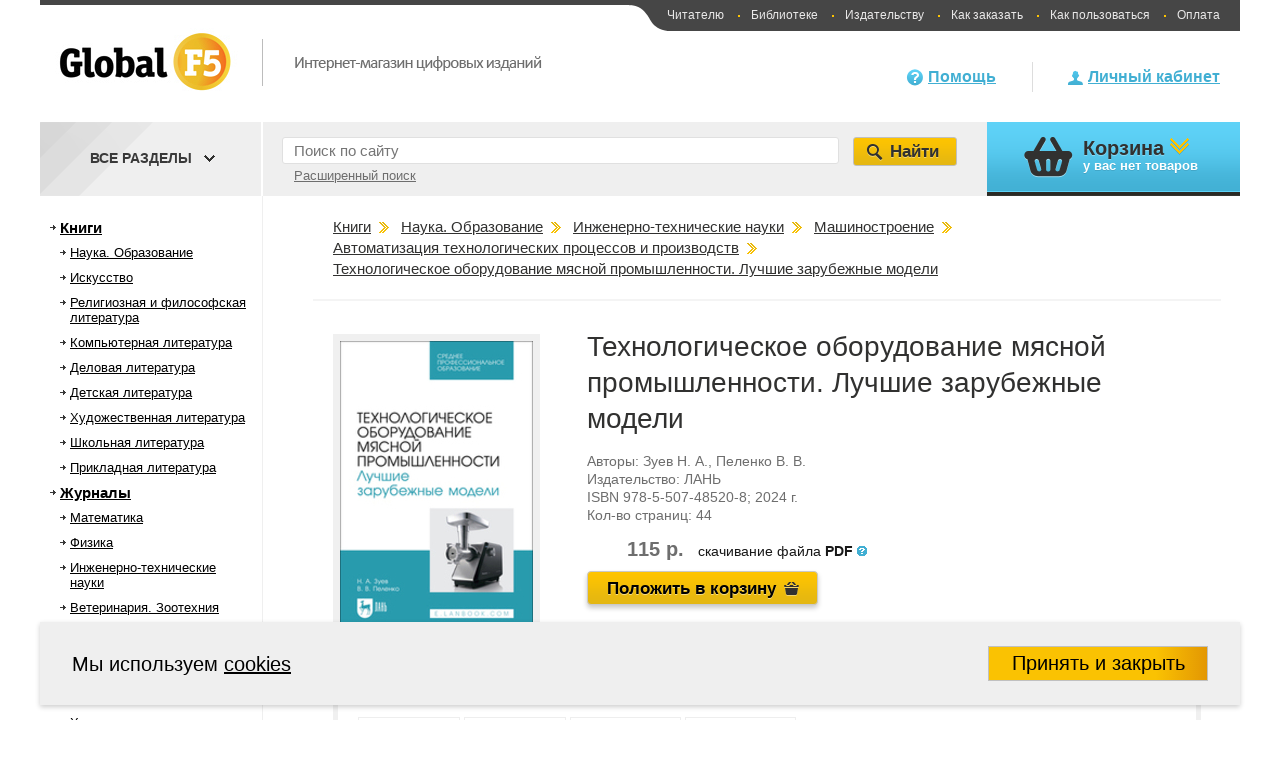

--- FILE ---
content_type: text/html; charset=UTF-8
request_url: https://globalf5.com/knigi/nauka-obrazovanie/inzhnnerno-tehnicheskie-nauki/mashinostroenie/avtomatizaciya-tehnolog-proiz/tehnologicheskoe-oborudovanie-myasnoy_337708
body_size: 248553
content:
<!DOCTYPE html>
<html>
<head>
    <meta charset="utf-8">
                                    <meta name="keywords" content="Книги,купить,магазин">
                                <meta name="description" content="Интернет магазин электронных книг.">
                    <link rel="stylesheet" type="text/css" href="/min/serve/g/11f87653028dccc47f9cfb140730cbef/lm/1576657649" />
<style type="text/css">
/*<![CDATA[*/

    .one_price{
        padding-right: 10px!important;
    }
    .book_card_about_book_more_text{
        display: none;
    }
    .book_card_about_book_more, .book_card_about_book_less{
        color: #41afd3;
        cursor: pointer;
        font-size: 15px !important;
        margin-top: 5px;
    }
    .item{
        z-index:0!important;
    }
    .sub-header{
        z-index: 0;
    }

/*]]>*/
</style>
<script type="text/javascript" src="https://code.jquery.com/jquery-3.6.0.min.js"></script>
<script type="text/javascript" src="https://code.jquery.com/jquery-migrate-3.0.0.min.js"></script>
<script type="text/javascript" src="/min/serve/g/7effce05e6e536e6651b5539697f6ac9/lm/1621504142"></script>
<title>Технологическое оборудование мясной промышленности. Лучшие зарубежные модели Зуев Н. А., Пеленко В. В.</title>
    <!--[if lte IE 6]>
    <script src="/themes/default/js/DD_belatedPNG_0.0.8a-min.js"></script>
    <![endif]-->
    <!--[if lte IE 8]>
    <link href="/themes/default/css/style_for_donkey.css" rel="stylesheet" type="text/css" />
    <script src="http://html5shiv.googlecode.com/svn/trunk/html5.js"></script>
    <![endif]-->
    <!--[if lte IE 9]>
    <script src="/themes/default/js/jquery.textshadow.js"></script>
    <script src="/themes/default/js/ie-css-fix.js"></script>
    <![endif]-->
    <script type="text/javascript">window.f5_lang={'товар':['товаров','товар','товара'],'наименование':['наименований','наименование','наименования'],'рубль':['рублей','рубль','рубля']};</script></head>
<body>
<div id="window_wrapper"></div>
<div>
    <script type="text/javascript">
        (function (d, w, c) {
            (w[c] = w[c] || []).push(function() {
                try {
                    w.yaCounter29573105 = new Ya.Metrika({id:29573105,
                        clickmap:true,
                        accurateTrackBounce:true});
                } catch(e) { }
            });

            var n = d.getElementsByTagName("script")[0],
                s = d.createElement("script"),
                f = function () { n.parentNode.insertBefore(s, n); };
            s.type = "text/javascript";
            s.async = true;
            s.src = (d.location.protocol == "https:" ? "https:" : "http:") + "//mc.yandex.ru/metrika/watch.js";

            if (w.opera == "[object Opera]") {
                d.addEventListener("DOMContentLoaded", f, false);
            } else { f(); }
        })(document, window, "yandex_metrika_callbacks");
    </script>
    <noscript><div><img src="//mc.yandex.ru/watch/29573105" style="position:absolute; left:-9999px;" alt="" /></div></noscript>
</div><div class="main-body">
    <header class="main-header">
                    <a href="/"><img class="main-logo" src="/themes/default/images/f5-logo.png" alt="Global F5 - Интернет-магазин цифровых изданий"></a>
        

        <nav class="site-nav">
	        <span class="left-round"></span>
            <a href="/help/global-f5/chitatelyu" class="without_point">Читателю</a>
            <a href="/help/global-f5/biblioteke">Библиотеке</a>
            <a href="/help/global-f5/izdatelstvu">Издательству</a>
            <a href="/help/how-to-buy/cart/">Как заказать</a>
            <a href="/help/how-to-use/total/">Как пользоваться</a>
            <a href="/help/payment/total/">Оплата</a>
        </nav>

        <div class="header-user-block guest">
	<a href="/user/index" class="hu-guest-lk-link">Личный кабинет</a>
</div>

        <div class="header-help-block">
            <a href="/help/global-f5/about/">Помощь</a>
        </div>
    </header>
            <section class="sub-header" id="sub_header">
            <script type="text/javascript">
$(function() {
    $('.sh-search-select-block select').change(function() {
        //var path = '/catalog/category/X';
//        window.location.href = this.options[this.selectedIndex].value==0? path.replace('X', '1') : path.replace('X', this.options[this.selectedIndex].value);
            window.location.href=$(this).val();
    });
});
</script>
<form action="/search/global" method="get" id="search_form">
    <div class="sh-search-input-block">
        <input id="search_form_text" type="search"  class="sh-search-input ch-input-caption" placeholder="Поиск по сайту" name="q">
        <div class="clear_button">X</div>
                <span
            class="advanced_search"
            id="advanced_search_link"
            data-url="/search/index/"
        >
            Расширенный поиск        </span>
    </div>

    <div class="sh-search-select-block search_menu_block all_categories_top">
        <span class="all_categories_top_title">Все разделы</span>
        <span class="all_categories_top_down_sign"></span>






    </div>
    <input type="submit" class="sh-search-submit" value="Найти">
</form>
<script>
    $('.categories_in_head').click(function(){
        var display = $(this).next('.children_categories_in_head').css('display');
        if('none' === display){
            $('.children_categories_in_head').css('display', 'none');
            $(this).next('.children_categories_in_head').css('display', 'block');
        } else {
            $(this).next('.children_categories_in_head').css('display', 'none');
        }
    });
    $('#advanced_search_link').click(function(){
        window.location = $(this).data('url') + 'q/' +$('#search_form_text').val();
    });
    $(document).ready(function() {
        let $clearButton = $('.sh-search-input-block .clear_button');
        let $searchInput = $('#search_form_text');
        $clearButton.addClass('hidden');
        $searchInput.on('input', function(event) {
            if (event.currentTarget.value.length !== 0) {
                $clearButton.removeClass('hidden');
            }
            else {
                $clearButton.addClass('hidden');
            }
        });
        $clearButton.on('click', function() {
            $searchInput.val('');
            $clearButton.addClass('hidden');
        });
    });
</script>

            <div class="sh-cart-block">
    <header class="title">Корзина</header>
    у вас <span id="top-cart-item-count">нет товаров</span>
    </div>
        </section>
    
    <div class="main-catalog-block">
        <aside class="main-catalog-aside">
                <ul class="main-catalog-aside-list left_menu_catalog">
                                <li style="padding-left: 20px; display: block;"  class="root_catalog_left_menu" >
            <span >
                <a href="/Knigi/">Книги</a>            </span>
        </li>
                    <li style="padding-left: 30px; display: block;"   >
            <span >
                <a href="/Knigi/Nauka-Obrazovanie/">Наука. Образование</a>            </span>
        </li>
                    <li style="padding-left: 40px; display: none;"   >
            <span >
                <a href="/Knigi/Nauka-Obrazovanie/Matematika/">Математика</a>            </span>
        </li>
                    <li style="padding-left: 50px; display: none;"   >
            <span >
                <a href="/Knigi/Nauka-Obrazovanie/Matematika/Obschie-voprosy-matematiki/">Общие вопросы математики</a>            </span>
        </li>
                    <li style="padding-left: 60px; display: none;"   >
            <span >
                <a href="/Knigi/Nauka-Obrazovanie/Matematika/Obschie-voprosy-matematiki/Istoriya-matematiki/">История математики. Персоналии</a>            </span>
        </li>
                    <li style="padding-left: 60px; display: none;"   >
            <span >
                <a href="/Knigi/Nauka-Obrazovanie/Matematika/Obschie-voprosy-matematiki/Terminologiya-Sprav/">Терминология. Справочная литература</a>            </span>
        </li>
                    <li style="padding-left: 50px; display: none;"   >
            <span >
                <a href="/Knigi/Nauka-Obrazovanie/Matematika/Vysshaya-matematika/">Высшая математика</a>            </span>
        </li>
                    <li style="padding-left: 50px; display: none;"   >
            <span >
                <a href="/Knigi/Nauka-Obrazovanie/Matematika/Vysshaya-algebra-i/">Высшая алгебра и теория групп</a>            </span>
        </li>
                    <li style="padding-left: 50px; display: none;"   >
            <span >
                <a href="/Knigi/Nauka-Obrazovanie/Matematika/analiticheskaya-geometriya-i/">Аналитическая геометрия и линейная алгебра</a>            </span>
        </li>
                    <li style="padding-left: 50px; display: none;"   >
            <span >
                <a href="/Knigi/Nauka-Obrazovanie/Matematika/Geometriya-i-topologiya/">Геометрия и топология</a>            </span>
        </li>
                    <li style="padding-left: 50px; display: none;"   >
            <span >
                <a href="/Knigi/Nauka-Obrazovanie/Matematika/Matematicheskiy-analiz/">Математический анализ</a>            </span>
        </li>
                    <li style="padding-left: 60px; display: none;"   >
            <span >
                <a href="/Knigi/Nauka-Obrazovanie/Matematika/Matematicheskiy-analiz/Teoriya-funkciy-kompleksnyh/">Теория функций комплексного переменного</a>            </span>
        </li>
                            <li style="padding-left: 60px; display: none;"   >
            <span >
                <a href="/Knigi/Nauka-Obrazovanie/Matematika/Matematicheskiy-analiz/Funkcionalnyy-analiz/">Функциональный анализ</a>            </span>
        </li>
                            <li style="padding-left: 50px; display: none;"   >
            <span >
                <a href="/Knigi/Nauka-Obrazovanie/Matematika/Teoriya-chisel/">Теория чисел</a>            </span>
        </li>
                    <li style="padding-left: 50px; display: none;"   >
            <span >
                <a href="/Knigi/Nauka-Obrazovanie/Matematika/Matematicheskaya-llogika/">Математическая логика</a>            </span>
        </li>
                    <li style="padding-left: 50px; display: none;"   >
            <span >
                <a href="/Knigi/Nauka-Obrazovanie/Matematika/Differencialnye-uravneniya/">Дифференциальные уравнения и теория устойчивости</a>            </span>
        </li>
                    <li style="padding-left: 50px; display: none;"   >
            <span >
                <a href="/Knigi/Nauka-Obrazovanie/Matematika/Diskretnaya-matematika-i/">Дискретная математика и математическая логика</a>            </span>
        </li>
                    <li style="padding-left: 50px; display: none;"   >
            <span >
                <a href="/Knigi/Nauka-Obrazovanie/Matematika/Integralnye-uravneniya/">Интегральные уравнения</a>            </span>
        </li>
                    <li style="padding-left: 50px; display: none;"   >
            <span >
                <a href="/Knigi/Nauka-Obrazovanie/Matematika/Teoriya-veroyatnostey-i/">Теория вероятностей и математическая статистика</a>            </span>
        </li>
                    <li style="padding-left: 50px; display: none;"   >
            <span >
                <a href="/Knigi/Nauka-Obrazovanie/Matematika/Prikladnaya-matematika/">Прикладная математика</a>            </span>
        </li>
                    <li style="padding-left: 60px; display: none;"   >
            <span >
                <a href="/Knigi/Nauka-Obrazovanie/Matematika/Prikladnaya-matematika/Teoriya-upravleniya/">Теория управления</a>            </span>
        </li>
                    <li style="padding-left: 60px; display: none;"   >
            <span >
                <a href="/Knigi/Nauka-Obrazovanie/Matematika/Prikladnaya-matematika/Teoriya-prinyatiya-resheniy/">Теория принятия решений</a>            </span>
        </li>
                    <li style="padding-left: 60px; display: none;"   >
            <span >
                <a href="/Knigi/Nauka-Obrazovanie/Matematika/Prikladnaya-matematika/Matematicheskaya-fizika/">Математическая физика</a>            </span>
        </li>
                    <li style="padding-left: 60px; display: none;"   >
            <span >
                <a href="/Knigi/Nauka-Obrazovanie/Matematika/Prikladnaya-matematika/Teoriya-igr/">Теория игр</a>            </span>
        </li>
                    <li style="padding-left: 60px; display: none;"   >
            <span >
                <a href="/Knigi/Nauka-Obrazovanie/Matematika/Prikladnaya-matematika/Matematicheskoe-programmirovanie/">Математическое программирование</a>            </span>
        </li>
                    <li style="padding-left: 60px; display: none;"   >
            <span >
                <a href="/Knigi/Nauka-Obrazovanie/Matematika/Prikladnaya-matematika/Matematicheskoe-modelirovanie/">Математическое моделирование</a>            </span>
        </li>
                    <li style="padding-left: 60px; display: none;"   >
            <span >
                <a href="/Knigi/Nauka-Obrazovanie/Matematika/Prikladnaya-matematika/Issledovanie-operaciy/">Исследование операций</a>            </span>
        </li>
                    <li style="padding-left: 50px; display: none;"   >
            <span >
                <a href="/Knigi/Nauka-Obrazovanie/Matematika/Matematika-dlya-shkolnikov/">Математика для школьников</a>            </span>
        </li>
                    <li style="padding-left: 50px; display: none;"   >
            <span >
                <a href="/Knigi/Nauka-Obrazovanie/Matematika/Metody-vychislitelnoy-matematiki/">Методы вычислительной математики</a>            </span>
        </li>
                    <li style="padding-left: 50px; display: none;"   >
            <span >
                <a href="/Knigi/Nauka-Obrazovanie/Matematika/Istoriya-matematiki/">История математики</a>            </span>
        </li>
                    <li style="padding-left: 50px; display: none;"   >
            <span >
                <a href="/Knigi/Nauka-Obrazovanie/Matematika/Dlya-abiturientov/">Для абитуриентов</a>            </span>
        </li>
                    <li style="padding-left: 40px; display: none;"   >
            <span >
                <a href="/Knigi/Nauka-Obrazovanie/Fizika/">Физика</a>            </span>
        </li>
                    <li style="padding-left: 50px; display: none;"   >
            <span >
                <a href="/Knigi/Nauka-Obrazovanie/Fizika/Obschie-voprosy-fiziki/">Физика (общие курсы)</a>            </span>
        </li>
                    <li style="padding-left: 60px; display: none;"   >
            <span >
                <a href="/Knigi/Nauka-Obrazovanie/Fizika/Obschie-voprosy-fiziki/Istoriya-fiziki-Personalii/">История физики. Персоналии</a>            </span>
        </li>
                            <li style="padding-left: 60px; display: none;"   >
            <span >
                <a href="/Knigi/Nauka-Obrazovanie/Fizika/Obschie-voprosy-fiziki/Osnovy-teoreticheskoy-fiziki/">Физика (общие курсы)</a>            </span>
        </li>
                    <li style="padding-left: 50px; display: none;"   >
            <span >
                <a href="/Knigi/Nauka-Obrazovanie/Fizika/Astronomiya/">Астрономия</a>            </span>
        </li>
                    <li style="padding-left: 50px; display: none;"   >
            <span >
                <a href="/Knigi/Nauka-Obrazovanie/Fizika/Mehanika/">Механика и теория упругости</a>            </span>
        </li>
                    <li style="padding-left: 60px; display: none;"   >
            <span >
                <a href="/Knigi/Nauka-Obrazovanie/Fizika/Mehanika/Klassicheskaya-mehanika/">Классическая механика</a>            </span>
        </li>
                    <li style="padding-left: 50px; display: none;"   >
            <span >
                <a href="/Knigi/Nauka-Obrazovanie/Fizika/Teoreticheskaya-mehanika/">Теоретическая механика</a>            </span>
        </li>
                    <li style="padding-left: 50px; display: none;"   >
            <span >
                <a href="/Knigi/Nauka-Obrazovanie/Fizika/Termodinamika-i-molekulyarnaya/">Термодинамика и статистическая физика</a>            </span>
        </li>
                    <li style="padding-left: 50px; display: none;"   >
            <span >
                <a href="/Knigi/Nauka-Obrazovanie/Fizika/Optika/">Оптика</a>            </span>
        </li>
                            <li style="padding-left: 60px; display: none;"   >
            <span >
                <a href="/Knigi/Nauka-Obrazovanie/Fizika/Optika/Kvantovaya-i-nelineynaya/">Квантовая и нелинейная оптика</a>            </span>
        </li>
                    <li style="padding-left: 60px; display: none;"   >
            <span >
                <a href="/Knigi/Nauka-Obrazovanie/Fizika/Optika/Lazernaya-fizika/">Лазерная физика</a>            </span>
        </li>
                    <li style="padding-left: 50px; display: none;"   >
            <span >
                <a href="/Knigi/Nauka-Obrazovanie/Fizika/Elektrodinamika/">Электродинамика</a>            </span>
        </li>
                    <li style="padding-left: 50px; display: none;"   >
            <span >
                <a href="/Knigi/Nauka-Obrazovanie/Fizika/Atomnaya-fizika/">Атомная и ядерная физика</a>            </span>
        </li>
                    <li style="padding-left: 50px; display: none;"   >
            <span >
                <a href="/Knigi/Nauka-Obrazovanie/Fizika/Statisticheskaya-fizika/">Статистическая физика</a>            </span>
        </li>
                    <li style="padding-left: 60px; display: none;"   >
            <span >
                <a href="/Knigi/Nauka-Obrazovanie/Fizika/Statisticheskaya-fizika/Statisticheskaya-mehanika/">Статистическая механика</a>            </span>
        </li>
                    <li style="padding-left: 60px; display: none;"   >
            <span >
                <a href="/Knigi/Nauka-Obrazovanie/Fizika/Statisticheskaya-fizika/Statisticheskaya-teoriya-polya/">Статистическая теория поля</a>            </span>
        </li>
                    <li style="padding-left: 50px; display: none;"   >
            <span >
                <a href="/Knigi/Nauka-Obrazovanie/Fizika/Kvantovaya-fizikka/">Квантовая физика</a>            </span>
        </li>
                    <li style="padding-left: 60px; display: none;"   >
            <span >
                <a href="/Knigi/Nauka-Obrazovanie/Fizika/Kvantovaya-fizikka/Kvantovaya-mehanika/">Квантовая механика</a>            </span>
        </li>
                    <li style="padding-left: 60px; display: none;"   >
            <span >
                <a href="/Knigi/Nauka-Obrazovanie/Fizika/Kvantovaya-fizikka/Kvantovaya-teoriya-polya/">Квантовая теория поля</a>            </span>
        </li>
                    <li style="padding-left: 60px; display: none;"   >
            <span >
                <a href="/Knigi/Nauka-Obrazovanie/Fizika/Kvantovaya-fizikka/Kvantovaya-elektrodinamika/">Квантовая электродинамика</a>            </span>
        </li>
                    <li style="padding-left: 50px; display: none;"   >
            <span >
                <a href="/Knigi/Nauka-Obrazovanie/Fizika/Fizika-kondensirovannogo-sost/">Физика конденсированного состояния</a>            </span>
        </li>
                    <li style="padding-left: 60px; display: none;"   >
            <span >
                <a href="/Knigi/Nauka-Obrazovanie/Fizika/Fizika-kondensirovannogo-sost/Mehanika-sploshnyh-sred/">Механика сплошных сред</a>            </span>
        </li>
                    <li style="padding-left: 70px; display: none;"   >
            <span >
                <a href="/Knigi/Nauka-Obrazovanie/Fizika/Fizika-kondensirovannogo-sost/Mehanika-sploshnyh-sred/Gidromehanika/">Гидромеханика</a>            </span>
        </li>
                    <li style="padding-left: 70px; display: none;"   >
            <span >
                <a href="/Knigi/Nauka-Obrazovanie/Fizika/Fizika-kondensirovannogo-sost/Mehanika-sploshnyh-sred/Mehanika-deformiruemogo-tverdogo/">Механика деформируемого твердого тела</a>            </span>
        </li>
                    <li style="padding-left: 70px; display: none;"   >
            <span >
                <a href="/Knigi/Nauka-Obrazovanie/Fizika/Fizika-kondensirovannogo-sost/Mehanika-sploshnyh-sred/Gazovaya-dinamika/">Газовая динамика</a>            </span>
        </li>
                    <li style="padding-left: 60px; display: none;"   >
            <span >
                <a href="/Knigi/Nauka-Obrazovanie/Fizika/Fizika-kondensirovannogo-sost/Fizika-tverdogo-tela/">Физика твердого тела</a>            </span>
        </li>
                    <li style="padding-left: 60px; display: none;"   >
            <span >
                <a href="/Knigi/Nauka-Obrazovanie/Fizika/Fizika-kondensirovannogo-sost/Fizika-zhidkostey/">Физика жидкостей</a>            </span>
        </li>
                    <li style="padding-left: 60px; display: none;"   >
            <span >
                <a href="/Knigi/Nauka-Obrazovanie/Fizika/Fizika-kondensirovannogo-sost/Fizika-plazmy/">Физика плазмы</a>            </span>
        </li>
                    <li style="padding-left: 50px; display: none;"   >
            <span >
                <a href="/Knigi/Nauka-Obrazovanie/Fizika/Elektrichestvo-i-magnetizm/">Электричество и магнетизм</a>            </span>
        </li>
                    <li style="padding-left: 50px; display: none;"   >
            <span >
                <a href="/Knigi/Nauka-Obrazovanie/Fizika/Prikladnaya-fizika/">Прикладная физика</a>            </span>
        </li>
                    <li style="padding-left: 50px; display: none;"   >
            <span >
                <a href="/Knigi/Nauka-Obrazovanie/Fizika/Laboratornyy-praktikum/">Лабораторный практикум</a>            </span>
        </li>
                    <li style="padding-left: 50px; display: none;"   >
            <span >
                <a href="/Knigi/Nauka-Obrazovanie/Fizika/Koncepcii-sov/">Концепции современного естествознания</a>            </span>
        </li>
                    <li style="padding-left: 50px; display: none;"   >
            <span >
                <a href="/Knigi/Nauka-Obrazovanie/Fizika/Prikladnaya-i-stroitelnaya/">Прикладная и строительная механика</a>            </span>
        </li>
                    <li style="padding-left: 40px; display: none;"   >
            <span >
                <a href="/Knigi/Nauka-Obrazovanie/Inzhnnerno-tehnicheskie-nauki/">Инженерно-технические науки</a>            </span>
        </li>
                    <li style="padding-left: 50px; display: none;"   >
            <span >
                <a href="/Knigi/Nauka-Obrazovanie/Inzhnnerno-tehnicheskie-nauki/Nanotehnologii/">Нанотехнологии</a>            </span>
        </li>
                    <li style="padding-left: 60px; display: none;"   >
            <span >
                <a href="/Knigi/Nauka-Obrazovanie/Inzhnnerno-tehnicheskie-nauki/Nanotehnologii/Nanomaterialy/">Наноматериалы</a>            </span>
        </li>
                    <li style="padding-left: 60px; display: none;"   >
            <span >
                <a href="/Knigi/Nauka-Obrazovanie/Inzhnnerno-tehnicheskie-nauki/Nanotehnologii/Nano-i-mikrotehnika/">Нано- и микротехника</a>            </span>
        </li>
                    <li style="padding-left: 60px; display: none;"   >
            <span >
                <a href="/Knigi/Nauka-Obrazovanie/Inzhnnerno-tehnicheskie-nauki/Nanotehnologii/Pticevodstvo/">Птицеводство</a>            </span>
        </li>
                    <li style="padding-left: 50px; display: none;"   >
            <span >
                <a href="/Knigi/Nauka-Obrazovanie/Inzhnnerno-tehnicheskie-nauki/Arhitektura-i-stroitelstvo/">Архитектура и строительство</a>            </span>
        </li>
                    <li style="padding-left: 60px; display: none;"   >
            <span >
                <a href="/Knigi/Nauka-Obrazovanie/Inzhnnerno-tehnicheskie-nauki/Arhitektura-i-stroitelstvo/Dizayn-arhitekturnoy-sredy/">Дизайн архитектурной среды</a>            </span>
        </li>
                    <li style="padding-left: 60px; display: none;"   >
            <span >
                <a href="/Knigi/Nauka-Obrazovanie/Inzhnnerno-tehnicheskie-nauki/Arhitektura-i-stroitelstvo/Gradostroitelstvo/">Градостроительство</a>            </span>
        </li>
                    <li style="padding-left: 60px; display: none;"   >
            <span >
                <a href="/Knigi/Nauka-Obrazovanie/Inzhnnerno-tehnicheskie-nauki/Arhitektura-i-stroitelstvo/Tehnologiya-stroitelstva/">Технология строительства</a>            </span>
        </li>
                    <li style="padding-left: 60px; display: none;"   >
            <span >
                <a href="/Knigi/Nauka-Obrazovanie/Inzhnnerno-tehnicheskie-nauki/Arhitektura-i-stroitelstvo/Inzhenernye_sistemy/">Инженерные системы</a>            </span>
        </li>
                    <li style="padding-left: 60px; display: none;"   >
            <span >
                <a href="/Knigi/Nauka-Obrazovanie/Inzhnnerno-tehnicheskie-nauki/Arhitektura-i-stroitelstvo/Stroitelnoe-proizv-konstrukcii/">Строительное производство, конструкции и технологии</a>            </span>
        </li>
                    <li style="padding-left: 60px; display: none;"   >
            <span >
                <a href="/Knigi/Nauka-Obrazovanie/Inzhnnerno-tehnicheskie-nauki/Arhitektura-i-stroitelstvo/Arhitektura-zdaniy-i/">Архитектура зданий и сооружений</a>            </span>
        </li>
                    <li style="padding-left: 60px; display: none;"   >
            <span >
                <a href="/Knigi/Nauka-Obrazovanie/Inzhnnerno-tehnicheskie-nauki/Arhitektura-i-stroitelstvo/Dorogi-mosty-i/">Дороги, мосты и тоннели</a>            </span>
        </li>
                    <li style="padding-left: 60px; display: none;"   >
            <span >
                <a href="/Knigi/Nauka-Obrazovanie/Inzhnnerno-tehnicheskie-nauki/Arhitektura-i-stroitelstvo/Stroitelnaya-geotehnologiya/">Строительная геотехнология</a>            </span>
        </li>
                    <li style="padding-left: 50px; display: none;"   >
            <span >
                <a href="/Knigi/Nauka-Obrazovanie/Inzhnnerno-tehnicheskie-nauki/Mashinostroenie/">Машиностроение</a>            </span>
        </li>
                    <li style="padding-left: 60px; display: none;"   >
            <span >
                <a href="/Knigi/Nauka-Obrazovanie/Inzhnnerno-tehnicheskie-nauki/Mashinostroenie/Tehnologiya-mashinostroeniya/">Технология машиностроения и основы конструирования</a>            </span>
        </li>
                    <li style="padding-left: 60px; display: none;"   >
            <span >
                <a href="/Knigi/Nauka-Obrazovanie/Inzhnnerno-tehnicheskie-nauki/Mashinostroenie/Tehnologicheskie-mashiny/">Технологические системы</a>            </span>
        </li>
                    <li style="padding-left: 60px; display: none;"   >
            <span >
                <a href="/Knigi/Nauka-Obrazovanie/Inzhnnerno-tehnicheskie-nauki/Mashinostroenie/Prikladnaya-mehanika/">Прикладная механика</a>            </span>
        </li>
                    <li style="padding-left: 70px; display: none;"   >
            <span >
                <a href="/Knigi/Nauka-Obrazovanie/Inzhnnerno-tehnicheskie-nauki/Mashinostroenie/Prikladnaya-mehanika/Soprotivlenie-materialov/">Сопротивление материалов</a>            </span>
        </li>
                    <li style="padding-left: 70px; display: none;"   >
            <span >
                <a href="/Knigi/Nauka-Obrazovanie/Inzhnnerno-tehnicheskie-nauki/Mashinostroenie/Prikladnaya-mehanika/Teoriya-mehanizmov-i/">Теория механизмов и машин</a>            </span>
        </li>
                    <li style="padding-left: 70px; display: none;"   >
            <span >
                <a href="/Knigi/Nauka-Obrazovanie/Inzhnnerno-tehnicheskie-nauki/Mashinostroenie/Prikladnaya-mehanika/Detili-mashin/">Детали машин</a>            </span>
        </li>
                    <li style="padding-left: 60px; display: none;"   >
            <span class="current">
                <a href="/Knigi/Nauka-Obrazovanie/Inzhnnerno-tehnicheskie-nauki/Mashinostroenie/Avtomatizaciya-tehnolog-proiz/">Автоматизация технологических процессов и производств</a>            </span>
        </li>
                    <li style="padding-left: 60px; display: none;"   >
            <span >
                <a href="/Knigi/Nauka-Obrazovanie/Inzhnnerno-tehnicheskie-nauki/Mashinostroenie/Mehatronika-i-robototehnika/">Мехатроника и робототехника</a>            </span>
        </li>
                    <li style="padding-left: 60px; display: none;"   >
            <span >
                <a href="/Knigi/Nauka-Obrazovanie/Inzhnnerno-tehnicheskie-nauki/Mashinostroenie/Nachertatelnaya-geometriya-i/">Начертательная геометрия и инженерная графика</a>            </span>
        </li>
                    <li style="padding-left: 60px; display: none;"   >
            <span >
                <a href="/Knigi/Nauka-Obrazovanie/Inzhnnerno-tehnicheskie-nauki/Mashinostroenie/Svarochnoe-proizvodstvo/">Сварочное производство</a>            </span>
        </li>
                    <li style="padding-left: 60px; display: none;"   >
            <span >
                <a href="/Knigi/Nauka-Obrazovanie/Inzhnnerno-tehnicheskie-nauki/Mashinostroenie/Avtomatika-i-upravlenie/">Автоматика и управление в технических системах</a>            </span>
        </li>
                    <li style="padding-left: 50px; display: none;"   >
            <span >
                <a href="/Knigi/Nauka-Obrazovanie/Inzhnnerno-tehnicheskie-nauki/Biotehnologiya/">Биотехнология</a>            </span>
        </li>
                    <li style="padding-left: 50px; display: none;"   >
            <span >
                <a href="/Knigi/Nauka-Obrazovanie/Inzhnnerno-tehnicheskie-nauki/Opticheskie-sistemy-i/">Оптические системы и технологии</a>            </span>
        </li>
                    <li style="padding-left: 60px; display: none;"   >
            <span >
                <a href="/Knigi/Nauka-Obrazovanie/Inzhnnerno-tehnicheskie-nauki/Opticheskie-sistemy-i/Optotehnika/">Оптотехника</a>            </span>
        </li>
                    <li style="padding-left: 60px; display: none;"   >
            <span >
                <a href="/Knigi/Nauka-Obrazovanie/Inzhnnerno-tehnicheskie-nauki/Opticheskie-sistemy-i/Priborostroenie/">Приборостроение</a>            </span>
        </li>
                    <li style="padding-left: 60px; display: none;"   >
            <span >
                <a href="/Knigi/Nauka-Obrazovanie/Inzhnnerno-tehnicheskie-nauki/Opticheskie-sistemy-i/Lazernaya-tehnika-i/">Фотоника, оптика и лазерные технологии</a>            </span>
        </li>
                    <li style="padding-left: 60px; display: none;"   >
            <span >
                <a href="/Knigi/Nauka-Obrazovanie/Inzhnnerno-tehnicheskie-nauki/Opticheskie-sistemy-i/Lazernye-tehnologii/">Лазерные технологии</a>            </span>
        </li>
                    <li style="padding-left: 50px; display: none;"   >
            <span >
                <a href="/Knigi/Nauka-Obrazovanie/Inzhnnerno-tehnicheskie-nauki/Tehnologii-materialov/">Технологии материалов</a>            </span>
        </li>
                    <li style="padding-left: 60px; display: none;"   >
            <span >
                <a href="/Knigi/Nauka-Obrazovanie/Inzhnnerno-tehnicheskie-nauki/Tehnologii-materialov/Metallurgiya/">Металлургия</a>            </span>
        </li>
                    <li style="padding-left: 60px; display: none;"   >
            <span >
                <a href="/Knigi/Nauka-Obrazovanie/Inzhnnerno-tehnicheskie-nauki/Tehnologii-materialov/Materialovedenie-i-tehnologii/">Материаловедение и технологии материалов</a>            </span>
        </li>
                    <li style="padding-left: 50px; display: none;"   >
            <span >
                <a href="/Knigi/Nauka-Obrazovanie/Inzhnnerno-tehnicheskie-nauki/Elektronika-radiotehnika-i/">Электроника, радиотехника и системы связи</a>            </span>
        </li>
                    <li style="padding-left: 60px; display: none;"   >
            <span >
                <a href="/Knigi/Nauka-Obrazovanie/Inzhnnerno-tehnicheskie-nauki/Elektronika-radiotehnika-i/Infokommunik-tehnologii-i/">Инфокоммуникационные системы связи</a>            </span>
        </li>
                    <li style="padding-left: 70px; display: none;"   >
            <span >
                <a href="/Knigi/Nauka-Obrazovanie/Inzhnnerno-tehnicheskie-nauki/Elektronika-radiotehnika-i/Infokommunik-tehnologii-i/Sistemy-svyazi-Mobilnaya/">Системы связи. Мобильная телефония</a>            </span>
        </li>
                    <li style="padding-left: 70px; display: none;"   >
            <span >
                <a href="/Knigi/Nauka-Obrazovanie/Inzhnnerno-tehnicheskie-nauki/Elektronika-radiotehnika-i/Infokommunik-tehnologii-i/Telekommunikacii-i-svyaz/">Телекоммуникации и связь</a>            </span>
        </li>
                    <li style="padding-left: 60px; display: none;"   >
            <span >
                <a href="/Knigi/Nauka-Obrazovanie/Inzhnnerno-tehnicheskie-nauki/Elektronika-radiotehnika-i/Radiotehnika/">Радиотехника</a>            </span>
        </li>
                    <li style="padding-left: 60px; display: none;"   >
            <span >
                <a href="/Knigi/Nauka-Obrazovanie/Inzhnnerno-tehnicheskie-nauki/Elektronika-radiotehnika-i/Elektronika-i-nanoelektronika/">Электроника</a>            </span>
        </li>
                    <li style="padding-left: 50px; display: none;"   >
            <span >
                <a href="/Knigi/Nauka-Obrazovanie/Inzhnnerno-tehnicheskie-nauki/Tehnosfernaya-bezopasnost-i/">Техносферная безопасность и природообустройство</a>            </span>
        </li>
                    <li style="padding-left: 60px; display: none;"   >
            <span >
                <a href="/Knigi/Nauka-Obrazovanie/Inzhnnerno-tehnicheskie-nauki/Tehnosfernaya-bezopasnost-i/Tehnosfernaya-bezopasnost/">Техносферная безопасность</a>            </span>
        </li>
                    <li style="padding-left: 60px; display: none;"   >
            <span >
                <a href="/Knigi/Nauka-Obrazovanie/Inzhnnerno-tehnicheskie-nauki/Tehnosfernaya-bezopasnost-i/Prirodoobustroystvo-i-vodopolzov/">Природообустройство и водопользование</a>            </span>
        </li>
                    <li style="padding-left: 50px; display: none;"   >
            <span >
                <a href="/Knigi/Nauka-Obrazovanie/Inzhnnerno-tehnicheskie-nauki/prikladnaya-geologiya-i/">Геология</a>            </span>
        </li>
                    <li style="padding-left: 60px; display: none;"   >
            <span >
                <a href="/Knigi/Nauka-Obrazovanie/Inzhnnerno-tehnicheskie-nauki/prikladnaya-geologiya-i/Gornoe-delo/">Горное дело</a>            </span>
        </li>
                    <li style="padding-left: 70px; display: none;"   >
            <span >
                <a href="/Knigi/Nauka-Obrazovanie/Inzhnnerno-tehnicheskie-nauki/prikladnaya-geologiya-i/Gornoe-delo/Fiziko-teh-kontrol-gornogo/">Физико-технический контроль горного производства</a>            </span>
        </li>
                    <li style="padding-left: 70px; display: none;"   >
            <span >
                <a href="/Knigi/Nauka-Obrazovanie/Inzhnnerno-tehnicheskie-nauki/prikladnaya-geologiya-i/Gornoe-delo/Elektrifikaciya-i-energo/">Электрификация и энергосбережение в горной промышленности</a>            </span>
        </li>
                    <li style="padding-left: 60px; display: none;"   >
            <span >
                <a href="/Knigi/Nauka-Obrazovanie/Inzhnnerno-tehnicheskie-nauki/prikladnaya-geologiya-i/Zemleustroystvo-i-kadastry/">Геодезия, землеустройство и кадастры</a>            </span>
        </li>
                    <li style="padding-left: 60px; display: none;"   >
            <span >
                <a href="/Knigi/Nauka-Obrazovanie/Inzhnnerno-tehnicheskie-nauki/prikladnaya-geologiya-i/Geodeziya-i-distancionnoe/">Геодезия и дистанционное зондирование</a>            </span>
        </li>
                    <li style="padding-left: 60px; display: none;"   >
            <span >
                <a href="/Knigi/Nauka-Obrazovanie/Inzhnnerno-tehnicheskie-nauki/prikladnaya-geologiya-i/Neftegazovoe-delo/">Нефтегазовое дело</a>            </span>
        </li>
                    <li style="padding-left: 70px; display: none;"   >
            <span >
                <a href="/Knigi/Nauka-Obrazovanie/Inzhnnerno-tehnicheskie-nauki/prikladnaya-geologiya-i/Neftegazovoe-delo/Obogaschenie-poleznyh-iskopaemyh/">Обогащение полезных ископаемых</a>            </span>
        </li>
                            <li style="padding-left: 60px; display: none;"   >
            <span >
                <a href="/Knigi/Nauka-Obrazovanie/Inzhnnerno-tehnicheskie-nauki/prikladnaya-geologiya-i/Podzemnaya-razrabotka-mesto/">Подземная разработка месторождений</a>            </span>
        </li>
                    <li style="padding-left: 50px; display: none;"   >
            <span >
                <a href="/Knigi/Nauka-Obrazovanie/Inzhnnerno-tehnicheskie-nauki/Mineralogiya/">Минералогия и материаловедение</a>            </span>
        </li>
                    <li style="padding-left: 50px; display: none;"   >
            <span >
                <a href="/Knigi/Nauka-Obrazovanie/Inzhnnerno-tehnicheskie-nauki/Transportnye-sredstva/">Транспортные системы</a>            </span>
        </li>
                    <li style="padding-left: 60px; display: none;"   >
            <span >
                <a href="/Knigi/Nauka-Obrazovanie/Inzhnnerno-tehnicheskie-nauki/Transportnye-sredstva/Zheleznodorozhnyy-transport/">Железнодорожный транспорт</a>            </span>
        </li>
                    <li style="padding-left: 60px; display: none;"   >
            <span >
                <a href="/Knigi/Nauka-Obrazovanie/Inzhnnerno-tehnicheskie-nauki/Transportnye-sredstva/Vodnyy-transport/">Водный транспорт</a>            </span>
        </li>
                    <li style="padding-left: 70px; display: none;"   >
            <span >
                <a href="/Knigi/Nauka-Obrazovanie/Inzhnnerno-tehnicheskie-nauki/Transportnye-sredstva/Vodnyy-transport/Morskaya-tehnika/">Морская техника</a>            </span>
        </li>
                    <li style="padding-left: 60px; display: none;"   >
            <span >
                <a href="/Knigi/Nauka-Obrazovanie/Inzhnnerno-tehnicheskie-nauki/Transportnye-sredstva/aviacionnaya-i-raketno-kosmich/">Авиационная и ракетно-космическая техника</a>            </span>
        </li>
                    <li style="padding-left: 70px; display: none;"   >
            <span >
                <a href="/Knigi/Nauka-Obrazovanie/Inzhnnerno-tehnicheskie-nauki/Transportnye-sredstva/aviacionnaya-i-raketno-kosmich/Dvigateli-letatelnyh-apparatov/">Двигатели летательных аппаратов</a>            </span>
        </li>
                    <li style="padding-left: 70px; display: none;"   >
            <span >
                <a href="/Knigi/Nauka-Obrazovanie/Inzhnnerno-tehnicheskie-nauki/Transportnye-sredstva/aviacionnaya-i-raketno-kosmich/Raketnye-kompleksy-i/">Ракетные комплексы и космонавтика</a>            </span>
        </li>
                    <li style="padding-left: 60px; display: none;"   >
            <span >
                <a href="/Knigi/Nauka-Obrazovanie/Inzhnnerno-tehnicheskie-nauki/Transportnye-sredstva/Tehnika-i-tehnologii/">Техника и технологии наземного транспорта</a>            </span>
        </li>
                    <li style="padding-left: 70px; display: none;"   >
            <span >
                <a href="/Knigi/Nauka-Obrazovanie/Inzhnnerno-tehnicheskie-nauki/Transportnye-sredstva/Tehnika-i-tehnologii/Ekspluataciya-tran-teh-mashin/">Эксплуатация транспортно-технологических машин и комплексов</a>            </span>
        </li>
                    <li style="padding-left: 60px; display: none;"   >
            <span >
                <a href="/Knigi/Nauka-Obrazovanie/Inzhnnerno-tehnicheskie-nauki/Transportnye-sredstva/Voennaya-tehnika/">Военная техника</a>            </span>
        </li>
                    <li style="padding-left: 50px; display: none;"   >
            <span >
                <a href="/Knigi/Nauka-Obrazovanie/Inzhnnerno-tehnicheskie-nauki/Bezopasnost-truda/">Безопасность труда</a>            </span>
        </li>
                    <li style="padding-left: 60px; display: none;"   >
            <span >
                <a href="/Knigi/Nauka-Obrazovanie/Inzhnnerno-tehnicheskie-nauki/Bezopasnost-truda/Ohrana-truda/">Охрана труда</a>            </span>
        </li>
                    <li style="padding-left: 60px; display: none;"   >
            <span >
                <a href="/Knigi/Nauka-Obrazovanie/Inzhnnerno-tehnicheskie-nauki/Bezopasnost-truda/Bezopasnost/">Безопасность жизнедеятельности</a>            </span>
        </li>
                    <li style="padding-left: 50px; display: none;"   >
            <span >
                <a href="/Knigi/Nauka-Obrazovanie/Inzhnnerno-tehnicheskie-nauki/Ekspluataciya-i-remont/">Эксплуатация и ремонт оборудования</a>            </span>
        </li>
                    <li style="padding-left: 50px; display: none;"   >
            <span >
                <a href="/Knigi/Nauka-Obrazovanie/Inzhnnerno-tehnicheskie-nauki/Upravlenie-v-tehnicheskih/">Управление в технических системах</a>            </span>
        </li>
                    <li style="padding-left: 60px; display: none;"   >
            <span >
                <a href="/Knigi/Nauka-Obrazovanie/Inzhnnerno-tehnicheskie-nauki/Upravlenie-v-tehnicheskih/Metrologiya-Standartiz-Sertifik/">Метрология, стандартизация и сертификация</a>            </span>
        </li>
                    <li style="padding-left: 60px; display: none;"   >
            <span >
                <a href="/Knigi/Nauka-Obrazovanie/Inzhnnerno-tehnicheskie-nauki/Upravlenie-v-tehnicheskih/Upravlenie-kachestvom/">Управление качеством</a>            </span>
        </li>
                    <li style="padding-left: 60px; display: none;"   >
            <span >
                <a href="/Knigi/Nauka-Obrazovanie/Inzhnnerno-tehnicheskie-nauki/Upravlenie-v-tehnicheskih/Sistemnyy-analiz-i/">Системный анализ и управление</a>            </span>
        </li>
                    <li style="padding-left: 50px; display: none;"   >
            <span >
                <a href="/Knigi/Nauka-Obrazovanie/Inzhnnerno-tehnicheskie-nauki/Osnovy-nauchnyh-issledovaniy/">Основы научных исследований</a>            </span>
        </li>
                    <li style="padding-left: 50px; display: none;"   >
            <span >
                <a href="/Knigi/Nauka-Obrazovanie/Inzhnnerno-tehnicheskie-nauki/Oruzhie_i_sistemy_vooruzheniya/">Оружие и системы вооружения</a>            </span>
        </li>
                    <li style="padding-left: 50px; display: none;"   >
            <span >
                <a href="/Knigi/Nauka-Obrazovanie/Inzhnnerno-tehnicheskie-nauki/Obrazovatelnaya-r/">Образовательная робототехника</a>            </span>
        </li>
                    <li style="padding-left: 50px; display: none;"   >
            <span >
                <a href="/Knigi/Nauka-Obrazovanie/Inzhnnerno-tehnicheskie-nauki/Avtomatizirovannye-sistemy-i/">Автоматизированные системы и информатика</a>            </span>
        </li>
                    <li style="padding-left: 50px; display: none;"   >
            <span >
                <a href="/Knigi/Nauka-Obrazovanie/Inzhnnerno-tehnicheskie-nauki/Transportnye-sistemy/">Транспортные системы</a>            </span>
        </li>
                    <li style="padding-left: 60px; display: none;"   >
            <span >
                <a href="/Knigi/Nauka-Obrazovanie/Inzhnnerno-tehnicheskie-nauki/Transportnye-sistemy/Avtomobilnyy-transport/">Автомобильный транспорт</a>            </span>
        </li>
                    <li style="padding-left: 50px; display: none;"   >
            <span >
                <a href="/Knigi/Nauka-Obrazovanie/Inzhnnerno-tehnicheskie-nauki/Soprotivlenie-materialov-i/">Сопротивление материалов и строительная механика</a>            </span>
        </li>
                    <li style="padding-left: 50px; display: none;"   >
            <span >
                <a href="/Knigi/Nauka-Obrazovanie/Inzhnnerno-tehnicheskie-nauki/BZhD-ohrana-okruzhayuschey/">БЖД, охрана окружающей среды</a>            </span>
        </li>
                            <li style="padding-left: 50px; display: none;"   >
            <span >
                <a href="/Knigi/Nauka-Obrazovanie/Inzhnnerno-tehnicheskie-nauki/Energetika/">Энергетика</a>            </span>
        </li>
                    <li style="padding-left: 60px; display: none;"   >
            <span >
                <a href="/Knigi/Nauka-Obrazovanie/Inzhnnerno-tehnicheskie-nauki/Energetika/Elektro-i-teploenergetika/">Теплоэнергетика и теплотехника</a>            </span>
        </li>
                    <li style="padding-left: 70px; display: none;"   >
            <span >
                <a href="/Knigi/Nauka-Obrazovanie/Inzhnnerno-tehnicheskie-nauki/Energetika/Elektro-i-teploenergetika/Teplotehnika/">Теплотехника</a>            </span>
        </li>
                    <li style="padding-left: 70px; display: none;"   >
            <span >
                <a href="/Knigi/Nauka-Obrazovanie/Inzhnnerno-tehnicheskie-nauki/Energetika/Elektro-i-teploenergetika/Teploenergetika/">Теплоэнергетика и теплотехника</a>            </span>
        </li>
                    <li style="padding-left: 80px; display: none;"   >
            <span >
                <a href="/Knigi/Nauka-Obrazovanie/Inzhnnerno-tehnicheskie-nauki/Energetika/Elektro-i-teploenergetika/Teploenergetika/Gidroenergetika/">Гидроэнергетика</a>            </span>
        </li>
                    <li style="padding-left: 80px; display: none;"   >
            <span >
                <a href="/Knigi/Nauka-Obrazovanie/Inzhnnerno-tehnicheskie-nauki/Energetika/Elektro-i-teploenergetika/Teploenergetika/Atomnaya-energetika/">Атомная энергетика</a>            </span>
        </li>
                    <li style="padding-left: 70px; display: none;"   >
            <span >
                <a href="/Knigi/Nauka-Obrazovanie/Inzhnnerno-tehnicheskie-nauki/Energetika/Elektro-i-teploenergetika/Elektroenergetika-i-elektroteh/">Электроэнергетика и электротехника</a>            </span>
        </li>
                    <li style="padding-left: 70px; display: none;"   >
            <span >
                <a href="/Knigi/Nauka-Obrazovanie/Inzhnnerno-tehnicheskie-nauki/Energetika/Elektro-i-teploenergetika/Energeticheskoe-mashinostroenie/">Энергетическое машиностроение</a>            </span>
        </li>
                    <li style="padding-left: 60px; display: none;"   >
            <span >
                <a href="/Knigi/Nauka-Obrazovanie/Inzhnnerno-tehnicheskie-nauki/Energetika/Elektrotehnika/">Электроэнергетика и электротехника</a>            </span>
        </li>
                            <li style="padding-left: 50px; display: none;"   >
            <span >
                <a href="/Knigi/Nauka-Obrazovanie/Inzhnnerno-tehnicheskie-nauki/Ohrana-truda-i/">Охрана труда и безопасность</a>            </span>
        </li>
                            <li style="padding-left: 50px; display: none;"   >
            <span >
                <a href="/Knigi/Nauka-Obrazovanie/Inzhnnerno-tehnicheskie-nauki/Gidromehanizaciya/">Гидромеханизация</a>            </span>
        </li>
                    <li style="padding-left: 40px; display: none;"   >
            <span >
                <a href="/Knigi/Nauka-Obrazovanie/Veterinariya-Zootehniya/">Ветеринария. Зоотехния</a>            </span>
        </li>
                    <li style="padding-left: 50px; display: none;"   >
            <span >
                <a href="/Knigi/Nauka-Obrazovanie/Veterinariya-Zootehniya/Veterinariya/">Ветеринария</a>            </span>
        </li>
                    <li style="padding-left: 60px; display: none;"   >
            <span >
                <a href="/Knigi/Nauka-Obrazovanie/Veterinariya-Zootehniya/Veterinariya/Citologiya-gistologiya-i/">Гистология, цитология, эмбриология</a>            </span>
        </li>
                    <li style="padding-left: 60px; display: none;"   >
            <span >
                <a href="/Knigi/Nauka-Obrazovanie/Veterinariya-Zootehniya/Veterinariya/Anatomiya-patologicheskaya-anat/">Анатомия</a>            </span>
        </li>
                    <li style="padding-left: 60px; display: none;"   >
            <span >
                <a href="/Knigi/Nauka-Obrazovanie/Veterinariya-Zootehniya/Veterinariya/Fiziologiya-patolog-fizio/">Патологическая физиология</a>            </span>
        </li>
                    <li style="padding-left: 60px; display: none;"   >
            <span >
                <a href="/Knigi/Nauka-Obrazovanie/Veterinariya-Zootehniya/Veterinariya/Veterinarnaya-hirurgiya/">Хирургия (общая, частная, оперативная)</a>            </span>
        </li>
                    <li style="padding-left: 60px; display: none;"   >
            <span >
                <a href="/Knigi/Nauka-Obrazovanie/Veterinariya-Zootehniya/Veterinariya/Veterinarnoe-akusherstvo/">Акушерство, гинекология, искусственное осеменение</a>            </span>
        </li>
                    <li style="padding-left: 60px; display: none;"   >
            <span >
                <a href="/Knigi/Nauka-Obrazovanie/Veterinariya-Zootehniya/Veterinariya/Klinicheskaya-diagnostika/">Клиническая диагностика</a>            </span>
        </li>
                    <li style="padding-left: 60px; display: none;"   >
            <span >
                <a href="/Knigi/Nauka-Obrazovanie/Veterinariya-Zootehniya/Veterinariya/Mikrobiologiya-Mikologiya/">Микробиология, вирусология, микология</a>            </span>
        </li>
                    <li style="padding-left: 60px; display: none;"   >
            <span >
                <a href="/Knigi/Nauka-Obrazovanie/Veterinariya-Zootehniya/Veterinariya/Farmakologiya-Farmaciya-Toksik/">Фармакология, фармация, токсикология</a>            </span>
        </li>
                    <li style="padding-left: 60px; display: none;"   >
            <span >
                <a href="/Knigi/Nauka-Obrazovanie/Veterinariya-Zootehniya/Veterinariya/Vnutrennie-nezaraznye-bolezni/">Внутренние незаразные болезни</a>            </span>
        </li>
                    <li style="padding-left: 60px; display: none;"   >
            <span >
                <a href="/Knigi/Nauka-Obrazovanie/Veterinariya-Zootehniya/Veterinariya/Epizootologiya/">Эпизоотология</a>            </span>
        </li>
                    <li style="padding-left: 60px; display: none;"   >
            <span >
                <a href="/Knigi/Nauka-Obrazovanie/Veterinariya-Zootehniya/Veterinariya/Radiobiologiya-i-biofizika/">Радиобиология и биофизика в ветеринарии</a>            </span>
        </li>
                    <li style="padding-left: 60px; display: none;"   >
            <span >
                <a href="/Knigi/Nauka-Obrazovanie/Veterinariya-Zootehniya/Veterinariya/Biohimiya/">Биохимия в ветеринарии</a>            </span>
        </li>
                    <li style="padding-left: 60px; display: none;"   >
            <span >
                <a href="/Knigi/Nauka-Obrazovanie/Veterinariya-Zootehniya/Veterinariya/Organizaciya-veterinarnogo-dela/">Организация ветеринарного дела</a>            </span>
        </li>
                    <li style="padding-left: 60px; display: none;"   >
            <span >
                <a href="/Knigi/Nauka-Obrazovanie/Veterinariya-Zootehniya/Veterinariya/Parazitologiya-gelmintologiya/">Паразитология (гельминтология, протозоология, акарология)</a>            </span>
        </li>
                    <li style="padding-left: 60px; display: none;"   >
            <span >
                <a href="/Knigi/Nauka-Obrazovanie/Veterinariya-Zootehniya/Veterinariya/Patologicheskaya-anatomiya/">Патологическая анатомия</a>            </span>
        </li>
                    <li style="padding-left: 60px; display: none;"   >
            <span >
                <a href="/Knigi/Nauka-Obrazovanie/Veterinariya-Zootehniya/Veterinariya/Osnovy-veterinarii/">Основы ветеринарии</a>            </span>
        </li>
                    <li style="padding-left: 60px; display: none;"   >
            <span >
                <a href="/Knigi/Nauka-Obrazovanie/Veterinariya-Zootehniya/Veterinariya/Kormlenie-i-kormoproizvodstvo/">Кормление и кормопроизводство в ветеринарии</a>            </span>
        </li>
                    <li style="padding-left: 60px; display: none;"   >
            <span >
                <a href="/Knigi/Nauka-Obrazovanie/Veterinariya-Zootehniya/Veterinariya/Fiziologiya-i-etologiya/">Физиология и этология животных</a>            </span>
        </li>
                    <li style="padding-left: 60px; display: none;"   >
            <span >
                <a href="/Knigi/Nauka-Obrazovanie/Veterinariya-Zootehniya/Veterinariya/Genetika-i-razvedenie/">Генетика и разведение животных</a>            </span>
        </li>
                    <li style="padding-left: 60px; display: none;"   >
            <span >
                <a href="/Knigi/Nauka-Obrazovanie/Veterinariya-Zootehniya/Veterinariya/Bolezni-ryb-pchel/">Болезни рыб, пчел, пушных зверей, птиц</a>            </span>
        </li>
                    <li style="padding-left: 50px; display: none;"   >
            <span >
                <a href="/Knigi/Nauka-Obrazovanie/Veterinariya-Zootehniya/Zootehniya/">Зоотехния</a>            </span>
        </li>
                    <li style="padding-left: 60px; display: none;"   >
            <span >
                <a href="/Knigi/Nauka-Obrazovanie/Veterinariya-Zootehniya/Zootehniya/Sobakovodstvo-i-kinologiya/">Собаководство и кинология</a>            </span>
        </li>
                    <li style="padding-left: 60px; display: none;"   >
            <span >
                <a href="/Knigi/Nauka-Obrazovanie/Veterinariya-Zootehniya/Zootehniya/Zoogigiena/">Зоогигиена</a>            </span>
        </li>
                    <li style="padding-left: 60px; display: none;"   >
            <span >
                <a href="/Knigi/Nauka-Obrazovanie/Veterinariya-Zootehniya/Zootehniya/Skotovodstvo/">Скотоводство</a>            </span>
        </li>
                    <li style="padding-left: 60px; display: none;"   >
            <span >
                <a href="/Knigi/Nauka-Obrazovanie/Veterinariya-Zootehniya/Zootehniya/Ovcevodstvo-i-kozovodstvo/">Овцеводство и козоводство</a>            </span>
        </li>
                    <li style="padding-left: 60px; display: none;"   >
            <span >
                <a href="/Knigi/Nauka-Obrazovanie/Veterinariya-Zootehniya/Zootehniya/Zverovodstvo-i-krolikovodstvo/">Звероводство и кролиководство</a>            </span>
        </li>
                    <li style="padding-left: 60px; display: none;"   >
            <span >
                <a href="/Knigi/Nauka-Obrazovanie/Veterinariya-Zootehniya/Zootehniya/Kormlenie-i-kormoproizvodstvo/">Кормление и кормопроизводство в зоотехнии</a>            </span>
        </li>
                    <li style="padding-left: 60px; display: none;"   >
            <span >
                <a href="/Knigi/Nauka-Obrazovanie/Veterinariya-Zootehniya/Zootehniya/Genetika-zoogigiena-i/">Генетика, зоогигиена и разведение животных</a>            </span>
        </li>
                    <li style="padding-left: 60px; display: none;"   >
            <span >
                <a href="/Knigi/Nauka-Obrazovanie/Veterinariya-Zootehniya/Zootehniya/Obschaya-zootehniya/">Общая зоотехния</a>            </span>
        </li>
                    <li style="padding-left: 60px; display: none;"   >
            <span >
                <a href="/Knigi/Nauka-Obrazovanie/Veterinariya-Zootehniya/Zootehniya/Pchelovodstvo/">Пчеловодство</a>            </span>
        </li>
                            <li style="padding-left: 60px; display: none;"   >
            <span >
                <a href="/Knigi/Nauka-Obrazovanie/Veterinariya-Zootehniya/Zootehniya/Konevodstvo/">Коневодство</a>            </span>
        </li>
                    <li style="padding-left: 60px; display: none;"   >
            <span >
                <a href="/Knigi/Nauka-Obrazovanie/Veterinariya-Zootehniya/Zootehniya/Svinovodstvo/">Свиноводство</a>            </span>
        </li>
                    <li style="padding-left: 50px; display: none;"   >
            <span >
                <a href="/Knigi/Nauka-Obrazovanie/Veterinariya-Zootehniya/Veter-sanitar-ekspertiza/">Ветеринарно-санитарная экспертиза</a>            </span>
        </li>
                    <li style="padding-left: 40px; display: none;"   >
            <span >
                <a href="/Knigi/Nauka-Obrazovanie/Selskoe-lesnoe-i/">Сельское, лесное и рыбное хозяйство</a>            </span>
        </li>
                    <li style="padding-left: 50px; display: none;"   >
            <span >
                <a href="/Knigi/Nauka-Obrazovanie/Selskoe-lesnoe-i/Selskoe-hozyaystvo/">Сельское хозяйство</a>            </span>
        </li>
                    <li style="padding-left: 60px; display: none;"   >
            <span >
                <a href="/Knigi/Nauka-Obrazovanie/Selskoe-lesnoe-i/Selskoe-hozyaystvo/Agrohimiya-i-agropochvovedenie/">Агрохимия, агроэкология и почвоведение</a>            </span>
        </li>
                    <li style="padding-left: 60px; display: none;"   >
            <span >
                <a href="/Knigi/Nauka-Obrazovanie/Selskoe-lesnoe-i/Selskoe-hozyaystvo/Agronomiya/">Агрономия и агроинженерия</a>            </span>
        </li>
                    <li style="padding-left: 70px; display: none;"   >
            <span >
                <a href="/Knigi/Nauka-Obrazovanie/Selskoe-lesnoe-i/Selskoe-hozyaystvo/Agronomiya/Agronomiya/">Агрономия</a>            </span>
        </li>
                    <li style="padding-left: 60px; display: none;"   >
            <span >
                <a href="/Knigi/Nauka-Obrazovanie/Selskoe-lesnoe-i/Selskoe-hozyaystvo/Agroinzheneriya/">Агроинженерия</a>            </span>
        </li>
                    <li style="padding-left: 60px; display: none;"   >
            <span >
                <a href="/Knigi/Nauka-Obrazovanie/Selskoe-lesnoe-i/Selskoe-hozyaystvo/Tehnologiya-proizvodstva-i/">Технология производства и переработки сельскохозяйственной продукции</a>            </span>
        </li>
                    <li style="padding-left: 60px; display: none;"   >
            <span >
                <a href="/Knigi/Nauka-Obrazovanie/Selskoe-lesnoe-i/Selskoe-hozyaystvo/Ekonomika-promyshlennosti-i/">Экономика промышленности и сельского хозяйства</a>            </span>
        </li>
                    <li style="padding-left: 60px; display: none;"   >
            <span >
                <a href="/Knigi/Nauka-Obrazovanie/Selskoe-lesnoe-i/Selskoe-hozyaystvo/Mehanizaciya-elektrifikaciya-i/">Технологии и средства механизации</a>            </span>
        </li>
                    <li style="padding-left: 60px; display: none;"   >
            <span >
                <a href="/Knigi/Nauka-Obrazovanie/Selskoe-lesnoe-i/Selskoe-hozyaystvo/Sadovodstvo/">Цветоводство, садоводство</a>            </span>
        </li>
                    <li style="padding-left: 60px; display: none;"   >
            <span >
                <a href="/Knigi/Nauka-Obrazovanie/Selskoe-lesnoe-i/Selskoe-hozyaystvo/Razvedenie-zhivotnyh/">Разведение животных</a>            </span>
        </li>
                    <li style="padding-left: 60px; display: none;"   >
            <span >
                <a href="/Knigi/Nauka-Obrazovanie/Selskoe-lesnoe-i/Selskoe-hozyaystvo/Plodovodstvo-rastenievodstvo/">Плодоводство, растениеводство, овощеводство и кормопроизводство</a>            </span>
        </li>
                    <li style="padding-left: 60px; display: none;"   >
            <span >
                <a href="/Knigi/Nauka-Obrazovanie/Selskoe-lesnoe-i/Selskoe-hozyaystvo/Tehnologiya-proiz-hraneniya/">Технология производства, хранения и переработки сырья</a>            </span>
        </li>
                    <li style="padding-left: 60px; display: none;"   >
            <span >
                <a href="/Knigi/Nauka-Obrazovanie/Selskoe-lesnoe-i/Selskoe-hozyaystvo/Botanika-selekciya-semenovodstvo/">Ботаника, селекция, семеноводство</a>            </span>
        </li>
                    <li style="padding-left: 60px; display: none;"   >
            <span >
                <a href="/Knigi/Nauka-Obrazovanie/Selskoe-lesnoe-i/Selskoe-hozyaystvo/Ekologiya-biologiya-prirodoobu/">Экология, биология, природообустройство</a>            </span>
        </li>
                    <li style="padding-left: 50px; display: none;"   >
            <span >
                <a href="/Knigi/Nauka-Obrazovanie/Selskoe-lesnoe-i/Lesnoe-hozyaystvo/">Лесное хозяйство</a>            </span>
        </li>
                    <li style="padding-left: 60px; display: none;"   >
            <span >
                <a href="/Knigi/Nauka-Obrazovanie/Selskoe-lesnoe-i/Lesnoe-hozyaystvo/Lesnoe-delo/">Лесное дело</a>            </span>
        </li>
                    <li style="padding-left: 60px; display: none;"   >
            <span >
                <a href="/Knigi/Nauka-Obrazovanie/Selskoe-lesnoe-i/Lesnoe-hozyaystvo/Tehnologiya-lesozagotovitelnyh-i/">Технология и оборудование лесозаготовительных и деревоперерабатывающих производств</a>            </span>
        </li>
                    <li style="padding-left: 60px; display: none;"   >
            <span >
                <a href="/Knigi/Nauka-Obrazovanie/Selskoe-lesnoe-i/Lesnoe-hozyaystvo/Landshaftnaya-arhitektura/">Ландшафтный дизайн и архитектура</a>            </span>
        </li>
                    <li style="padding-left: 60px; display: none;"   >
            <span >
                <a href="/Knigi/Nauka-Obrazovanie/Selskoe-lesnoe-i/Lesnoe-hozyaystvo/Zagotovka-i-pererabotka/">Деревообработка</a>            </span>
        </li>
                    <li style="padding-left: 60px; display: none;"   >
            <span >
                <a href="/Knigi/Nauka-Obrazovanie/Selskoe-lesnoe-i/Lesnoe-hozyaystvo/Ohotovedenie/">Охотоведение</a>            </span>
        </li>
                    <li style="padding-left: 60px; display: none;"   >
            <span >
                <a href="/Knigi/Nauka-Obrazovanie/Selskoe-lesnoe-i/Lesnoe-hozyaystvo/Oborudovanie-otrasli-i/">Оборудование отрасли и транспорт леса</a>            </span>
        </li>
                    <li style="padding-left: 50px; display: none;"   >
            <span >
                <a href="/Knigi/Nauka-Obrazovanie/Selskoe-lesnoe-i/Rybnoe-hozyaystvo/">Рыбное хозяйство</a>            </span>
        </li>
                    <li style="padding-left: 60px; display: none;"   >
            <span >
                <a href="/Knigi/Nauka-Obrazovanie/Selskoe-lesnoe-i/Rybnoe-hozyaystvo/Vodnye-bioresursy-i/">Водные биоресурсы и аквакультура</a>            </span>
        </li>
                            <li style="padding-left: 50px; display: none;"   >
            <span >
                <a href="/Knigi/Nauka-Obrazovanie/Selskoe-lesnoe-i/Organizaciya-i-upravlenie/">Экономика и менеджмент АПК</a>            </span>
        </li>
                            <li style="padding-left: 50px; display: none;"   >
            <span >
                <a href="/Knigi/Nauka-Obrazovanie/Selskoe-lesnoe-i/Mehanizaciya-elektrifikaciya-i/">Механизация, электрификация и автоматизация в сельском хозяйстве</a>            </span>
        </li>
                    <li style="padding-left: 50px; display: none;"   >
            <span >
                <a href="/Knigi/Nauka-Obrazovanie/Selskoe-lesnoe-i/Elektrooborudovanie-i-elek/">Электрооборудование и электротехнологии</a>            </span>
        </li>
                    <li style="padding-left: 50px; display: none;"   >
            <span >
                <a href="/Knigi/Nauka-Obrazovanie/Selskoe-lesnoe-i/Inostrannye-yazyki-v/">Иностранные языки в сельскохозяйственных вузах</a>            </span>
        </li>
                    <li style="padding-left: 50px; display: none;"   >
            <span >
                <a href="/Knigi/Nauka-Obrazovanie/Selskoe-lesnoe-i/Biologiya-zoologiya-ekologiya/">Биология, зоология, экология</a>            </span>
        </li>
                    <li style="padding-left: 50px; display: none;"   >
            <span >
                <a href="/Knigi/Nauka-Obrazovanie/Selskoe-lesnoe-i/Energosnabzhenie/">Энергоснабжение</a>            </span>
        </li>
                    <li style="padding-left: 40px; display: none;"   >
            <span >
                <a href="/Knigi/Nauka-Obrazovanie/Biologicheskie-nauki/">Биологические науки</a>            </span>
        </li>
                    <li style="padding-left: 50px; display: none;"   >
            <span >
                <a href="/Knigi/Nauka-Obrazovanie/Biologicheskie-nauki/Botanika/">Ботаника</a>            </span>
        </li>
                    <li style="padding-left: 50px; display: none;"   >
            <span >
                <a href="/Knigi/Nauka-Obrazovanie/Biologicheskie-nauki/Biologiya/">Биология</a>            </span>
        </li>
                    <li style="padding-left: 60px; display: none;"   >
            <span >
                <a href="/Knigi/Nauka-Obrazovanie/Biologicheskie-nauki/Biologiya/Istoriya-i-metodologiya/">История и методология биологии</a>            </span>
        </li>
                    <li style="padding-left: 60px; display: none;"   >
            <span >
                <a href="/Knigi/Nauka-Obrazovanie/Biologicheskie-nauki/Biologiya/Obschaya-biologiya/">Общая биология</a>            </span>
        </li>
                    <li style="padding-left: 60px; display: none;"   >
            <span >
                <a href="/Knigi/Nauka-Obrazovanie/Biologicheskie-nauki/Biologiya/Virusologiya-mikrobiologiya-i/">Вирусология, микробиология и биотехнология</a>            </span>
        </li>
                    <li style="padding-left: 60px; display: none;"   >
            <span >
                <a href="/Knigi/Nauka-Obrazovanie/Biologicheskie-nauki/Biologiya/Fiziologiya-vysshey-nervnoy/">Физиология высшей нервной деятельности</a>            </span>
        </li>
                    <li style="padding-left: 60px; display: none;"   >
            <span >
                <a href="/Knigi/Nauka-Obrazovanie/Biologicheskie-nauki/Biologiya/Neyrobiologiya/">Нейробиология</a>            </span>
        </li>
                    <li style="padding-left: 60px; display: none;"   >
            <span >
                <a href="/Knigi/Nauka-Obrazovanie/Biologicheskie-nauki/Biologiya/Biofizika/">Биофизика</a>            </span>
        </li>
                    <li style="padding-left: 60px; display: none;"   >
            <span >
                <a href="/Knigi/Nauka-Obrazovanie/Biologicheskie-nauki/Biologiya/Citologiya-gistologiya-embr/">Цитология, гистология, эмбриология</a>            </span>
        </li>
                    <li style="padding-left: 50px; display: none;"   >
            <span >
                <a href="/Knigi/Nauka-Obrazovanie/Biologicheskie-nauki/Zoologiya/">Зоология</a>            </span>
        </li>
                    <li style="padding-left: 50px; display: none;"   >
            <span >
                <a href="/Knigi/Nauka-Obrazovanie/Biologicheskie-nauki/Ekologiya/">Экология</a>            </span>
        </li>
                    <li style="padding-left: 60px; display: none;"   >
            <span >
                <a href="/Knigi/Nauka-Obrazovanie/Biologicheskie-nauki/Ekologiya/Bioekologiya/">Биоэкология</a>            </span>
        </li>
                    <li style="padding-left: 50px; display: none;"   >
            <span >
                <a href="/Knigi/Nauka-Obrazovanie/Biologicheskie-nauki/Zoologiya-pozvonochnyh/">Зоология позвоночных</a>            </span>
        </li>
                    <li style="padding-left: 40px; display: none;"   >
            <span >
                <a href="/Knigi/Nauka-Obrazovanie/Informatika/">Информатика</a>            </span>
        </li>
                    <li style="padding-left: 50px; display: none;"   >
            <span >
                <a href="/Knigi/Nauka-Obrazovanie/Informatika/Bazy-i-banki/">Базы данных. Большие данные</a>            </span>
        </li>
                    <li style="padding-left: 50px; display: none;"   >
            <span >
                <a href="/Knigi/Nauka-Obrazovanie/Informatika/Informacionnaya-bezopasnost/">Защита информации. Информационная безопасность</a>            </span>
        </li>
                    <li style="padding-left: 50px; display: none;"   >
            <span >
                <a href="/Knigi/Nauka-Obrazovanie/Informatika/Yazyki-i-sredy/">Языки и среды программирования</a>            </span>
        </li>
                    <li style="padding-left: 50px; display: none;"   >
            <span >
                <a href="/Knigi/Nauka-Obrazovanie/Informatika/Algoritmizaciya/">Алгоритмизация</a>            </span>
        </li>
                    <li style="padding-left: 50px; display: none;"   >
            <span >
                <a href="/Knigi/Nauka-Obrazovanie/Informatika/Veb-dizayn-i-razrabotka/">Web-дизайн</a>            </span>
        </li>
                    <li style="padding-left: 50px; display: none;"   >
            <span >
                <a href="/Knigi/Nauka-Obrazovanie/Informatika/Metodiki-obucheniya/">Методика обучения</a>            </span>
        </li>
                    <li style="padding-left: 50px; display: none;"   >
            <span >
                <a href="/Knigi/Nauka-Obrazovanie/Informatika/Kompyuternaya-grafika/">Компьютерная графика</a>            </span>
        </li>
                    <li style="padding-left: 50px; display: none;"   >
            <span >
                <a href="/Knigi/Nauka-Obrazovanie/Informatika/Trehmernaya-grafika/">Трехмерная графика</a>            </span>
        </li>
                    <li style="padding-left: 50px; display: none;"   >
            <span >
                <a href="/Knigi/Nauka-Obrazovanie/Informatika/SAPR/">САПР</a>            </span>
        </li>
                    <li style="padding-left: 50px; display: none;"   >
            <span >
                <a href="/Knigi/Nauka-Obrazovanie/Informatika/Matematicheskie-programmy/">Математические программы</a>            </span>
        </li>
                            <li style="padding-left: 50px; display: none;"   >
            <span >
                <a href="/Knigi/Nauka-Obrazovanie/Informatika/Programmirovanie/">Программирование</a>            </span>
        </li>
                    <li style="padding-left: 50px; display: none;"   >
            <span >
                <a href="/Knigi/Nauka-Obrazovanie/Informatika/Prikladnoe-program-obespechenie/">Прикладные программы</a>            </span>
        </li>
                    <li style="padding-left: 50px; display: none;"   >
            <span >
                <a href="/Knigi/Nauka-Obrazovanie/Informatika/Informacionnye-tehnologii/">Информационные технологии</a>            </span>
        </li>
                    <li style="padding-left: 50px; display: none;"   >
            <span >
                <a href="/Knigi/Nauka-Obrazovanie/Informatika/Internet-Seti/">Интернет. Сетевые технологии</a>            </span>
        </li>
                    <li style="padding-left: 50px; display: none;"   >
            <span >
                <a href="/Knigi/Nauka-Obrazovanie/Informatika/Administrirovanie/">Администрирование</a>            </span>
        </li>
                    <li style="padding-left: 50px; display: none;"   >
            <span >
                <a href="/Knigi/Nauka-Obrazovanie/Informatika/Operacionnye_sistemy/">Операционные системы</a>            </span>
        </li>
                    <li style="padding-left: 50px; display: none;"   >
            <span >
                <a href="/Knigi/Nauka-Obrazovanie/Informatika/Biznes-informatika/">Информатизация бизнеса</a>            </span>
        </li>
                    <li style="padding-left: 50px; display: none;"   >
            <span >
                <a href="/Knigi/Nauka-Obrazovanie/Informatika/Mobilnye-ustroystva/">Мобильные устройства и приложения</a>            </span>
        </li>
                    <li style="padding-left: 50px; display: none;"   >
            <span >
                <a href="/Knigi/Nauka-Obrazovanie/Informatika/Ofisnye-programmy/">Офисные программы</a>            </span>
        </li>
                    <li style="padding-left: 50px; display: none;"   >
            <span >
                <a href="/Knigi/Nauka-Obrazovanie/Informatika/Apparatnoe-obespechenie/">Аппаратное обеспечение</a>            </span>
        </li>
                    <li style="padding-left: 50px; display: none;"   >
            <span >
                <a href="/Knigi/Nauka-Obrazovanie/Informatika/Virtualnye-pribory/">Виртуальные приборы</a>            </span>
        </li>
                    <li style="padding-left: 50px; display: none;"   >
            <span >
                <a href="/Knigi/Nauka-Obrazovanie/Informatika/Modelirovanie-i-sistemnyy/">Моделирование и системный анализ</a>            </span>
        </li>
                            <li style="padding-left: 50px; display: none;"   >
            <span >
                <a href="/Knigi/Nauka-Obrazovanie/Informatika/Dopechatnaya-podgotovka/">Допечатная подготовка</a>            </span>
        </li>
                    <li style="padding-left: 50px; display: none;"   >
            <span >
                <a href="/Knigi/Nauka-Obrazovanie/Informatika/Bolshie-dannye-Big/">Большие данные. Big Data</a>            </span>
        </li>
                    <li style="padding-left: 50px; display: none;"   >
            <span >
                <a href="/Knigi/Nauka-Obrazovanie/Informatika/Iskusstvennyy-intellekt-Internet/">Искусственный интеллект. Интернет вещей</a>            </span>
        </li>
                    <li style="padding-left: 40px; display: none;"   >
            <span >
                <a href="/Knigi/Nauka-Obrazovanie/Himiya/">Химия</a>            </span>
        </li>
                    <li style="padding-left: 50px; display: none;"   >
            <span >
                <a href="/Knigi/Nauka-Obrazovanie/Himiya/Fizicheskaya-i-kolloidnaya/">Физическая химия и коллоидная химия</a>            </span>
        </li>
                            <li style="padding-left: 60px; display: none;"   >
            <span >
                <a href="/Knigi/Nauka-Obrazovanie/Himiya/Fizicheskaya-i-kolloidnaya/Himicheskaya-kinetika/">Химическая кинетика</a>            </span>
        </li>
                    <li style="padding-left: 60px; display: none;"   >
            <span >
                <a href="/Knigi/Nauka-Obrazovanie/Himiya/Fizicheskaya-i-kolloidnaya/Kvantovaya-himiya-Kristalloh/">Квантовая химия. Кристаллохимия</a>            </span>
        </li>
                    <li style="padding-left: 60px; display: none;"   >
            <span >
                <a href="/Knigi/Nauka-Obrazovanie/Himiya/Fizicheskaya-i-kolloidnaya/Elektrohimiya/">Электрохимия</a>            </span>
        </li>
                    <li style="padding-left: 60px; display: none;"   >
            <span >
                <a href="/Knigi/Nauka-Obrazovanie/Himiya/Fizicheskaya-i-kolloidnaya/Kolloidnaya-himiya/">Коллоидная и нанохимия</a>            </span>
        </li>
                    <li style="padding-left: 60px; display: none;"   >
            <span >
                <a href="/Knigi/Nauka-Obrazovanie/Himiya/Fizicheskaya-i-kolloidnaya/Obschie-voprosy-Praktikum/">Общие вопросы. Практикум и задачи по физической и коллоидной химии</a>            </span>
        </li>
                    <li style="padding-left: 60px; display: none;"   >
            <span >
                <a href="/Knigi/Nauka-Obrazovanie/Himiya/Fizicheskaya-i-kolloidnaya/Fizicheskaya-himiya-i/">Физическая химия и химия твердого тела</a>            </span>
        </li>
                    <li style="padding-left: 50px; display: none;"   >
            <span >
                <a href="/Knigi/Nauka-Obrazovanie/Himiya/Organicheskaya-himiya/">Органическая и биоорганическая химия</a>            </span>
        </li>
                            <li style="padding-left: 60px; display: none;"   >
            <span >
                <a href="/Knigi/Nauka-Obrazovanie/Himiya/Organicheskaya-himiya/Himiya-vysokomolekulyarnyh-soed/">Химия высокомолекулярных соединений</a>            </span>
        </li>
                    <li style="padding-left: 60px; display: none;"   >
            <span >
                <a href="/Knigi/Nauka-Obrazovanie/Himiya/Organicheskaya-himiya/Praktikum-i-zadachi/">Практикум и задачи по органической химии</a>            </span>
        </li>
                    <li style="padding-left: 50px; display: none;"   >
            <span >
                <a href="/Knigi/Nauka-Obrazovanie/Himiya/Analiticheskaya-himiya/">Аналитическая химия</a>            </span>
        </li>
                                            <li style="padding-left: 50px; display: none;"   >
            <span >
                <a href="/Knigi/Nauka-Obrazovanie/Himiya/Biologicheskaya-himiya/">Биологическая химия</a>            </span>
        </li>
                    <li style="padding-left: 50px; display: none;"   >
            <span >
                <a href="/Knigi/Nauka-Obrazovanie/Himiya/Obschaya-i-neorganicheskaya/">Общая химия и строение вещества</a>            </span>
        </li>
                    <li style="padding-left: 60px; display: none;"   >
            <span >
                <a href="/Knigi/Nauka-Obrazovanie/Himiya/Obschaya-i-neorganicheskaya/Teoreticheskie-voprosy-obschey/">Теоретические вопросы общей и неорганической химии</a>            </span>
        </li>
                    <li style="padding-left: 60px; display: none;"   >
            <span >
                <a href="/Knigi/Nauka-Obrazovanie/Himiya/Obschaya-i-neorganicheskaya/Praktikum-i-zadachi/">Практикум и задачи по общей и неорганической химии</a>            </span>
        </li>
                    <li style="padding-left: 60px; display: none;"   >
            <span >
                <a href="/Knigi/Nauka-Obrazovanie/Himiya/Obschaya-i-neorganicheskaya/Obschaya-himiya-i/">Общая химия и строение вещества</a>            </span>
        </li>
                    <li style="padding-left: 50px; display: none;"   >
            <span >
                <a href="/Knigi/Nauka-Obrazovanie/Himiya/Himicheskaya-tehnologiya/">Химическая технология</a>            </span>
        </li>
                                            <li style="padding-left: 50px; display: none;"   >
            <span >
                <a href="/Knigi/Nauka-Obrazovanie/Himiya/Materialovedenie/">Материаловедение</a>            </span>
        </li>
                    <li style="padding-left: 50px; display: none;"   >
            <span >
                <a href="/Knigi/Nauka-Obrazovanie/Himiya/Himiya-i-tehnologiya/">Химия и технология полимеров. Нефтехимия </a>            </span>
        </li>
                    <li style="padding-left: 50px; display: none;"   >
            <span >
                <a href="/Knigi/Nauka-Obrazovanie/Himiya/Metodologiya-i-metodika/">Методология и методика научного исследования, обучения химии и экологии</a>            </span>
        </li>
                    <li style="padding-left: 50px; display: none;"   >
            <span >
                <a href="/Knigi/Nauka-Obrazovanie/Himiya/Neorganicheskaya-i-bioneorgan/">Неорганическая и бионеорганическая химия. Химия элементов</a>            </span>
        </li>
                    <li style="padding-left: 50px; display: none;"   >
            <span >
                <a href="/Knigi/Nauka-Obrazovanie/Himiya/Ekologicheskaya-himiya/">Экологическая химия</a>            </span>
        </li>
                            <li style="padding-left: 40px; display: none;"   >
            <span >
                <a href="/Knigi/Nauka-Obrazovanie/Medicina/">Медицина</a>            </span>
        </li>
                    <li style="padding-left: 50px; display: none;"   >
            <span >
                <a href="/Knigi/Nauka-Obrazovanie/Medicina/Akusherstvo-i-ginekologiya/">Акушерство и гинекология</a>            </span>
        </li>
                    <li style="padding-left: 50px; display: none;"   >
            <span >
                <a href="/Knigi/Nauka-Obrazovanie/Medicina/Allergologiya/">Аллергология</a>            </span>
        </li>
                    <li style="padding-left: 50px; display: none;"   >
            <span >
                <a href="/Knigi/Nauka-Obrazovanie/Medicina/Anatomiya/">Анатомия нормальная и патологическая</a>            </span>
        </li>
                    <li style="padding-left: 50px; display: none;"   >
            <span >
                <a href="/Knigi/Nauka-Obrazovanie/Medicina/Anesteziologiya/">Анестезиология, реанимация, интенсивная терапия</a>            </span>
        </li>
                    <li style="padding-left: 50px; display: none;"   >
            <span >
                <a href="/Knigi/Nauka-Obrazovanie/Medicina/Biomedicina/">Биомедицина</a>            </span>
        </li>
                    <li style="padding-left: 50px; display: none;"   >
            <span >
                <a href="/Knigi/Nauka-Obrazovanie/Medicina/Vnutrennie-bolezni/">Внутренние болезни</a>            </span>
        </li>
                    <li style="padding-left: 60px; display: none;"   >
            <span >
                <a href="/Knigi/Nauka-Obrazovanie/Medicina/Vnutrennie-bolezni/Kardiologiya/">Кардиология</a>            </span>
        </li>
                            <li style="padding-left: 60px; display: none;"   >
            <span >
                <a href="/Knigi/Nauka-Obrazovanie/Medicina/Vnutrennie-bolezni/Gematologiya/">Гематология</a>            </span>
        </li>
                    <li style="padding-left: 60px; display: none;"   >
            <span >
                <a href="/Knigi/Nauka-Obrazovanie/Medicina/Vnutrennie-bolezni/Endokrinologiya/">Эндокринология</a>            </span>
        </li>
                                            <li style="padding-left: 50px; display: none;"   >
            <span >
                <a href="/Knigi/Nauka-Obrazovanie/Medicina/Genetika/">Биология и медицинская генетика</a>            </span>
        </li>
                    <li style="padding-left: 50px; display: none;"   >
            <span >
                <a href="/Knigi/Nauka-Obrazovanie/Medicina/Gerontologiya/">Геронтология</a>            </span>
        </li>
                    <li style="padding-left: 50px; display: none;"   >
            <span >
                <a href="/Knigi/Nauka-Obrazovanie/Medicina/Gigiena/">Гигиена и экология</a>            </span>
        </li>
                    <li style="padding-left: 50px; display: none;"   >
            <span >
                <a href="/Knigi/Nauka-Obrazovanie/Medicina/Gistologiya/">Гистология, эмбриология, цитология</a>            </span>
        </li>
                    <li style="padding-left: 50px; display: none;"   >
            <span >
                <a href="/Knigi/Nauka-Obrazovanie/Medicina/Dermatovenerologiya/">Дерматовенерология, косметология</a>            </span>
        </li>
                    <li style="padding-left: 50px; display: none;"   >
            <span >
                <a href="/Knigi/Nauka-Obrazovanie/Medicina/Diagnostika-profilaktika-reabil/">Диагностика, профилактика, реабилитация</a>            </span>
        </li>
                    <li style="padding-left: 50px; display: none;"   >
            <span >
                <a href="/Knigi/Nauka-Obrazovanie/Medicina/Dietologiya/">Диетология</a>            </span>
        </li>
                    <li style="padding-left: 50px; display: none;"   >
            <span >
                <a href="/Knigi/Nauka-Obrazovanie/Medicina/Infekcionnye-bolezni/">Инфекционные болезни, инфекционная безопасность</a>            </span>
        </li>
                    <li style="padding-left: 50px; display: none;"   >
            <span >
                <a href="/Knigi/Nauka-Obrazovanie/Medicina/Immunologiya/">Иммунология</a>            </span>
        </li>
                    <li style="padding-left: 50px; display: none;"   >
            <span >
                <a href="/Knigi/Nauka-Obrazovanie/Medicina/Lechebnaya-fizkultura/">Лечебная физкультура</a>            </span>
        </li>
                    <li style="padding-left: 50px; display: none;"   >
            <span >
                <a href="/Knigi/Nauka-Obrazovanie/Medicina/Massazh/">Массаж</a>            </span>
        </li>
                    <li style="padding-left: 50px; display: none;"   >
            <span >
                <a href="/Knigi/Nauka-Obrazovanie/Medicina/Medicinsskaya-biologiya/">Медицинская биология</a>            </span>
        </li>
                                    <li style="padding-left: 50px; display: none;"   >
            <span >
                <a href="/Knigi/Nauka-Obrazovanie/Medicina/Mikrobiologiya/">Микробиология, паразитология, вирусология, иммунология</a>            </span>
        </li>
                            <li style="padding-left: 50px; display: none;"   >
            <span >
                <a href="/Knigi/Nauka-Obrazovanie/Medicina/Narkologiya/">Наркология</a>            </span>
        </li>
                    <li style="padding-left: 50px; display: none;"   >
            <span >
                <a href="/Knigi/Nauka-Obrazovanie/Medicina/Nevrologiya-Neyrohirurgiya/">Неврология</a>            </span>
        </li>
                    <li style="padding-left: 50px; display: none;"   >
            <span >
                <a href="/Knigi/Nauka-Obrazovanie/Medicina/Obschestvennoe-zdorove-i/">Общественное здоровье и здравоохранение</a>            </span>
        </li>
                    <li style="padding-left: 50px; display: none;"   >
            <span >
                <a href="/Knigi/Nauka-Obrazovanie/Medicina/Onkologiya/">Онкология</a>            </span>
        </li>
                    <li style="padding-left: 50px; display: none;"   >
            <span >
                <a href="/Knigi/Nauka-Obrazovanie/Medicina/Otorinolaringologiya/">Отоларингология, офтальмология</a>            </span>
        </li>
                    <li style="padding-left: 50px; display: none;"   >
            <span >
                <a href="/Knigi/Nauka-Obrazovanie/Medicina/Oftalmologiya/">Офтальмология</a>            </span>
        </li>
                    <li style="padding-left: 50px; display: none;"   >
            <span >
                <a href="/Knigi/Nauka-Obrazovanie/Medicina/Parazitologiya/">Паразитология</a>            </span>
        </li>
                    <li style="padding-left: 50px; display: none;"   >
            <span >
                <a href="/Knigi/Nauka-Obrazovanie/Medicina/Patologicheskaya-anatomiya-i/">Патологическая анатомия и патофизиология</a>            </span>
        </li>
                    <li style="padding-left: 50px; display: none;"   >
            <span >
                <a href="/Knigi/Nauka-Obrazovanie/Medicina/Pediatriya/">Педиатрия, неонатология</a>            </span>
        </li>
                    <li style="padding-left: 50px; display: none;"   >
            <span >
                <a href="/Knigi/Nauka-Obrazovanie/Medicina/Psihiatriya-i-medicinskaya/">Психиатрия и медицинская психология</a>            </span>
        </li>
                            <li style="padding-left: 50px; display: none;"   >
            <span >
                <a href="/Knigi/Nauka-Obrazovanie/Medicina/Stomatologiya/">Стоматология</a>            </span>
        </li>
                    <li style="padding-left: 50px; display: none;"   >
            <span >
                <a href="/Knigi/Nauka-Obrazovanie/Medicina/Sudebnaya-medicina/">Судебная медицина</a>            </span>
        </li>
                    <li style="padding-left: 50px; display: none;"   >
            <span >
                <a href="/Knigi/Nauka-Obrazovanie/Medicina/Toksikologiya-i-radiologiya/">Токсикология и радиология</a>            </span>
        </li>
                    <li style="padding-left: 50px; display: none;"   >
            <span >
                <a href="/Knigi/Nauka-Obrazovanie/Medicina/Travmatologiya/">Травматология</a>            </span>
        </li>
                    <li style="padding-left: 50px; display: none;"   >
            <span >
                <a href="/Knigi/Nauka-Obrazovanie/Medicina/Urologiya/">Урология</a>            </span>
        </li>
                    <li style="padding-left: 50px; display: none;"   >
            <span >
                <a href="/Knigi/Nauka-Obrazovanie/Medicina/Farmakologiya/">Фармация и фармакология</a>            </span>
        </li>
                    <li style="padding-left: 50px; display: none;"   >
            <span >
                <a href="/Knigi/Nauka-Obrazovanie/Medicina/Fiziologiya/">Физиология</a>            </span>
        </li>
                    <li style="padding-left: 50px; display: none;"   >
            <span >
                <a href="/Knigi/Nauka-Obrazovanie/Medicina/Fizioterapiya/">Физиотерапия</a>            </span>
        </li>
                    <li style="padding-left: 50px; display: none;"   >
            <span >
                <a href="/Knigi/Nauka-Obrazovanie/Medicina/Hirurgiya/">Хирургия, травматология и ортопедия</a>            </span>
        </li>
                                                    <li style="padding-left: 50px; display: none;"   >
            <span >
                <a href="/Knigi/Nauka-Obrazovanie/Medicina/Sestrinskoe-delo/">Сестринское дело</a>            </span>
        </li>
                    <li style="padding-left: 50px; display: none;"   >
            <span >
                <a href="/Knigi/Nauka-Obrazovanie/Medicina/Obschie-gumanitarnye-discipliny/">Общие гуманитарные дисциплины для медиков</a>            </span>
        </li>
                    <li style="padding-left: 50px; display: none;"   >
            <span >
                <a href="/Knigi/Nauka-Obrazovanie/Medicina/Latinskiy-yazyk-inostrannyy/">Латинский язык, иностранный язык для медиков</a>            </span>
        </li>
                    <li style="padding-left: 50px; display: none;"   >
            <span >
                <a href="/Knigi/Nauka-Obrazovanie/Medicina/Sportivnaya-medicina/">Спортивная медицина</a>            </span>
        </li>
                    <li style="padding-left: 50px; display: none;"   >
            <span >
                <a href="/Knigi/Nauka-Obrazovanie/Medicina/Netradicionnaya-medicina/">Нетрадиционная медицина</a>            </span>
        </li>
                    <li style="padding-left: 50px; display: none;"   >
            <span >
                <a href="/Knigi/Nauka-Obrazovanie/Medicina/Zdorovyy-chelovek-i/">Здоровый человек и его окружение, основы профилактики</a>            </span>
        </li>
                    <li style="padding-left: 50px; display: none;"   >
            <span >
                <a href="/Knigi/Nauka-Obrazovanie/Medicina/Biofizika/">Медицинская биофизика</a>            </span>
        </li>
                    <li style="padding-left: 50px; display: none;"   >
            <span >
                <a href="/Knigi/Nauka-Obrazovanie/Medicina/Nauchnaya-deyatelnost/">Научная деятельность</a>            </span>
        </li>
                    <li style="padding-left: 50px; display: none;"   >
            <span >
                <a href="/Knigi/Nauka-Obrazovanie/Medicina/Uhod-za-bolnymi/">Уход за больными</a>            </span>
        </li>
                    <li style="padding-left: 50px; display: none;"   >
            <span >
                <a href="/Knigi/Nauka-Obrazovanie/Medicina/Himiya-dlya-medikov/">Химия для медиков</a>            </span>
        </li>
                    <li style="padding-left: 50px; display: none;"   >
            <span >
                <a href="/Knigi/Nauka-Obrazovanie/Medicina/Fiziologiya-normalnaya-i/">Физиология нормальная и патологическая</a>            </span>
        </li>
                            <li style="padding-left: 50px; display: none;"   >
            <span >
                <a href="/Knigi/Nauka-Obrazovanie/Medicina/Informatika-dlya-medikov/">Информатика для медиков</a>            </span>
        </li>
                    <li style="padding-left: 50px; display: none;"   >
            <span >
                <a href="/Knigi/Nauka-Obrazovanie/Medicina/Kardiologiya-i-serde/">Кардиология и сердечно-сосудистая хирургия</a>            </span>
        </li>
                    <li style="padding-left: 50px; display: none;"   >
            <span >
                <a href="/Knigi/Nauka-Obrazovanie/Medicina/Voennaya-medicina-medicina/">Военная медицина, медицина катастроф, безопасность жизнедеятельности</a>            </span>
        </li>
                    <li style="padding-left: 50px; display: none;"   >
            <span >
                <a href="/Knigi/Nauka-Obrazovanie/Medicina/Pravovedenie-i-filosofiya/">Правоведение и философия для медиков</a>            </span>
        </li>
                    <li style="padding-left: 50px; display: none;"   >
            <span >
                <a href="/Knigi/Nauka-Obrazovanie/Medicina/Medicinskaya-biohimiya/">Медицинская биохимия</a>            </span>
        </li>
                    <li style="padding-left: 40px; display: none;"   >
            <span >
                <a href="/Knigi/Nauka-Obrazovanie/Nauki-o-Zemle/">Науки о Земле</a>            </span>
        </li>
                    <li style="padding-left: 50px; display: none;"   >
            <span >
                <a href="/Knigi/Nauka-Obrazovanie/Nauki-o-Zemle/Geografiya/">География</a>            </span>
        </li>
                    <li style="padding-left: 60px; display: none;"   >
            <span >
                <a href="/Knigi/Nauka-Obrazovanie/Nauki-o-Zemle/Geografiya/Istoriya-geografii-i/">История географии и географических открытий</a>            </span>
        </li>
                    <li style="padding-left: 60px; display: none;"   >
            <span >
                <a href="/Knigi/Nauka-Obrazovanie/Nauki-o-Zemle/Geografiya/Obschaya-geografiya/">Общая география</a>            </span>
        </li>
                    <li style="padding-left: 60px; display: none;"   >
            <span >
                <a href="/Knigi/Nauka-Obrazovanie/Nauki-o-Zemle/Geografiya/Gidrometeorologiya-i-klimat/">Гидрометеорология и климатология</a>            </span>
        </li>
                            <li style="padding-left: 60px; display: none;"   >
            <span >
                <a href="/Knigi/Nauka-Obrazovanie/Nauki-o-Zemle/Geografiya/Kartografiya-Topografiya/">Картография. Топография</a>            </span>
        </li>
                    <li style="padding-left: 60px; display: none;"   >
            <span >
                <a href="/Knigi/Nauka-Obrazovanie/Nauki-o-Zemle/Geografiya/Fizicheskaya-geografiya/">Физическая география</a>            </span>
        </li>
                    <li style="padding-left: 60px; display: none;"   >
            <span >
                <a href="/Knigi/Nauka-Obrazovanie/Nauki-o-Zemle/Geografiya/Geografiya-Rossii/">География России</a>            </span>
        </li>
                    <li style="padding-left: 60px; display: none;"   >
            <span >
                <a href="/Knigi/Nauka-Obrazovanie/Nauki-o-Zemle/Geografiya/Ekonomicheskaya-i-socialnaya/">Экономическая и социальная география</a>            </span>
        </li>
                    <li style="padding-left: 50px; display: none;"   >
            <span >
                <a href="/Knigi/Nauka-Obrazovanie/Nauki-o-Zemle/Geofizika/">Геофизика</a>            </span>
        </li>
                    <li style="padding-left: 60px; display: none;"   >
            <span >
                <a href="/Knigi/Nauka-Obrazovanie/Nauki-o-Zemle/Geofizika/Gidrologiya/">Гидрология</a>            </span>
        </li>
                    <li style="padding-left: 70px; display: none;"   >
            <span >
                <a href="/Knigi/Nauka-Obrazovanie/Nauki-o-Zemle/Geofizika/Gidrologiya/Okeanologiya/">Океанология</a>            </span>
        </li>
                    <li style="padding-left: 70px; display: none;"   >
            <span >
                <a href="/Knigi/Nauka-Obrazovanie/Nauki-o-Zemle/Geofizika/Gidrologiya/Glyaciologiya/">Гляциология</a>            </span>
        </li>
                    <li style="padding-left: 50px; display: none;"   >
            <span >
                <a href="/Knigi/Nauka-Obrazovanie/Nauki-o-Zemle/Ekologiya/">Экология и природопользование</a>            </span>
        </li>
                    <li style="padding-left: 40px; display: none;"   >
            <span >
                <a href="/Knigi/Nauka-Obrazovanie/Ekonomika-i-menedzhment/">Экономика и менеджмент</a>            </span>
        </li>
                    <li style="padding-left: 50px; display: none;"   >
            <span >
                <a href="/Knigi/Nauka-Obrazovanie/Ekonomika-i-menedzhment/Ekonomicheskaya-teoriya/">Экономическая теория</a>            </span>
        </li>
                    <li style="padding-left: 60px; display: none;"   >
            <span >
                <a href="/Knigi/Nauka-Obrazovanie/Ekonomika-i-menedzhment/Ekonomicheskaya-teoriya/Makroekonomika/">Макроэкономика</a>            </span>
        </li>
                    <li style="padding-left: 60px; display: none;"   >
            <span >
                <a href="/Knigi/Nauka-Obrazovanie/Ekonomika-i-menedzhment/Ekonomicheskaya-teoriya/Mikroekonomika/">Микроэкономика</a>            </span>
        </li>
                    <li style="padding-left: 50px; display: none;"   >
            <span >
                <a href="/Knigi/Nauka-Obrazovanie/Ekonomika-i-menedzhment/Istoriya-ekonomicheskih-ucheniy/">История экономических учений</a>            </span>
        </li>
                    <li style="padding-left: 50px; display: none;"   >
            <span >
                <a href="/Knigi/Nauka-Obrazovanie/Ekonomika-i-menedzhment/Buhgalterskiy-uchet-analiz/">Бухгалтерский учет, анализ и аудит</a>            </span>
        </li>
                    <li style="padding-left: 50px; display: none;"   >
            <span >
                <a href="/Knigi/Nauka-Obrazovanie/Ekonomika-i-menedzhment/Finansy-i-kredit/">Финансы и кредит</a>            </span>
        </li>
                    <li style="padding-left: 50px; display: none;"   >
            <span >
                <a href="/Knigi/Nauka-Obrazovanie/Ekonomika-i-menedzhment/Ekonomika-predpri/">Экономика предприятий и организаций</a>            </span>
        </li>
                    <li style="padding-left: 50px; display: none;"   >
            <span >
                <a href="/Knigi/Nauka-Obrazovanie/Ekonomika-i-menedzhment/Regionalnaya-ekonomika/">Региональная экономика</a>            </span>
        </li>
                    <li style="padding-left: 60px; display: none;"   >
            <span >
                <a href="/Knigi/Nauka-Obrazovanie/Ekonomika-i-menedzhment/Regionalnaya-ekonomika/Ekonomika-Rossii/">Экономика России</a>            </span>
        </li>
                    <li style="padding-left: 50px; display: none;"   >
            <span >
                <a href="/Knigi/Nauka-Obrazovanie/Ekonomika-i-menedzhment/Menedzhment/">Менеджмент</a>            </span>
        </li>
                    <li style="padding-left: 60px; display: none;"   >
            <span >
                <a href="/Knigi/Nauka-Obrazovanie/Ekonomika-i-menedzhment/Menedzhment/Upravlenie-personalom/">Управление персоналом</a>            </span>
        </li>
                    <li style="padding-left: 60px; display: none;"   >
            <span >
                <a href="/Knigi/Nauka-Obrazovanie/Ekonomika-i-menedzhment/Menedzhment/Upravlenie-kachestvom/">Управление качеством</a>            </span>
        </li>
                    <li style="padding-left: 60px; display: none;"   >
            <span >
                <a href="/Knigi/Nauka-Obrazovanie/Ekonomika-i-menedzhment/Menedzhment/Innovacionnyy-menedzhment/">Инновационный менеджмент</a>            </span>
        </li>
                    <li style="padding-left: 60px; display: none;"   >
            <span >
                <a href="/Knigi/Nauka-Obrazovanie/Ekonomika-i-menedzhment/Menedzhment/Finansovyy-menedzhment/">Финансовый и инвестиционный менеджмент</a>            </span>
        </li>
                    <li style="padding-left: 60px; display: none;"   >
            <span >
                <a href="/Knigi/Nauka-Obrazovanie/Ekonomika-i-menedzhment/Menedzhment/Strategicheskiy-menedzhment/">Стратегический менеджмент</a>            </span>
        </li>
                    <li style="padding-left: 60px; display: none;"   >
            <span >
                <a href="/Knigi/Nauka-Obrazovanie/Ekonomika-i-menedzhment/Menedzhment/Investicionnyy-menedzhment/">Инвестиционный менеджмент</a>            </span>
        </li>
                    <li style="padding-left: 60px; display: none;"   >
            <span >
                <a href="/Knigi/Nauka-Obrazovanie/Ekonomika-i-menedzhment/Menedzhment/Risk-menedzhment/">Риск-менеджмент</a>            </span>
        </li>
                    <li style="padding-left: 60px; display: none;"   >
            <span >
                <a href="/Knigi/Nauka-Obrazovanie/Ekonomika-i-menedzhment/Menedzhment/Informacionnyy-menedzhmen/">Информационный менеджмент</a>            </span>
        </li>
                    <li style="padding-left: 60px; display: none;"   >
            <span >
                <a href="/Knigi/Nauka-Obrazovanie/Ekonomika-i-menedzhment/Menedzhment/Ekologicheskiy-menedzhment/">Экологический менеджмент. Экономика природопользования</a>            </span>
        </li>
                    <li style="padding-left: 60px; display: none;"   >
            <span >
                <a href="/Knigi/Nauka-Obrazovanie/Ekonomika-i-menedzhment/Menedzhment/Proizvodstvennyy-menedzhment/">Производственный менеджмент</a>            </span>
        </li>
                    <li style="padding-left: 60px; display: none;"   >
            <span >
                <a href="/Knigi/Nauka-Obrazovanie/Ekonomika-i-menedzhment/Menedzhment/Antikrizis-upr-menegemant/">Антикризисное управление (антикризисный менеджмент)</a>            </span>
        </li>
                    <li style="padding-left: 60px; display: none;"   >
            <span >
                <a href="/Knigi/Nauka-Obrazovanie/Ekonomika-i-menedzhment/Menedzhment/Upravlenie-proektami-Proektnyy/">Управление проектами. Проектный менеджмент</a>            </span>
        </li>
                    <li style="padding-left: 50px; display: none;"   >
            <span >
                <a href="/Knigi/Nauka-Obrazovanie/Ekonomika-i-menedzhment/Marketing-Reklama-i/">Маркетинг</a>            </span>
        </li>
                    <li style="padding-left: 50px; display: none;"   >
            <span >
                <a href="/Knigi/Nauka-Obrazovanie/Ekonomika-i-menedzhment/Bankovskoe-delo/">Банковское дело</a>            </span>
        </li>
                    <li style="padding-left: 50px; display: none;"   >
            <span >
                <a href="/Knigi/Nauka-Obrazovanie/Ekonomika-i-menedzhment/Statistika/">Статистика</a>            </span>
        </li>
                    <li style="padding-left: 50px; display: none;"   >
            <span >
                <a href="/Knigi/Nauka-Obrazovanie/Ekonomika-i-menedzhment/Strahovanie/">Страхование</a>            </span>
        </li>
                    <li style="padding-left: 50px; display: none;"   >
            <span >
                <a href="/Knigi/Nauka-Obrazovanie/Ekonomika-i-menedzhment/Tovarovedenie/">Товароведение</a>            </span>
        </li>
                    <li style="padding-left: 50px; display: none;"   >
            <span >
                <a href="/Knigi/Nauka-Obrazovanie/Ekonomika-i-menedzhment/Gosudarstvennoe-i-municipalnoe/">Государственное и муниципальное управление</a>            </span>
        </li>
                    <li style="padding-left: 50px; display: none;"   >
            <span >
                <a href="/Knigi/Nauka-Obrazovanie/Ekonomika-i-menedzhment/Deloproizvodstvo-Sekretar-delo/">Делопроизводство и секретарское дело</a>            </span>
        </li>
                    <li style="padding-left: 50px; display: none;"   >
            <span >
                <a href="/Knigi/Nauka-Obrazovanie/Ekonomika-i-menedzhment/Nalogi-i-nalogooblozhenie/">Налоги и налогообложение</a>            </span>
        </li>
                    <li style="padding-left: 50px; display: none;"   >
            <span >
                <a href="/Knigi/Nauka-Obrazovanie/Ekonomika-i-menedzhment/Kommerciya-Biznes-Predprin/">Предпринимательская деятельность</a>            </span>
        </li>
                    <li style="padding-left: 50px; display: none;"   >
            <span >
                <a href="/Knigi/Nauka-Obrazovanie/Ekonomika-i-menedzhment/Logistika/">Логистика</a>            </span>
        </li>
                    <li style="padding-left: 50px; display: none;"   >
            <span >
                <a href="/Knigi/Nauka-Obrazovanie/Ekonomika-i-menedzhment/Standartizaciya-i-sertifikaciya/">Стандартизация и сертификация</a>            </span>
        </li>
                    <li style="padding-left: 50px; display: none;"   >
            <span >
                <a href="/Knigi/Nauka-Obrazovanie/Ekonomika-i-menedzhment/Upravlenie-i-finansovyy/">Управленческий и финансовый учет</a>            </span>
        </li>
                    <li style="padding-left: 50px; display: none;"   >
            <span >
                <a href="/Knigi/Nauka-Obrazovanie/Ekonomika-i-menedzhment/Cenoobrazovanie/">Ценообразование</a>            </span>
        </li>
                    <li style="padding-left: 50px; display: none;"   >
            <span >
                <a href="/Knigi/Nauka-Obrazovanie/Ekonomika-i-menedzhment/Teoriya-organizacii/">Теория организации и организационное поведение. Корпоративная культура</a>            </span>
        </li>
                    <li style="padding-left: 50px; display: none;"   >
            <span >
                <a href="/Knigi/Nauka-Obrazovanie/Ekonomika-i-menedzhment/Tamozhennoe-delo/">Таможенное дело</a>            </span>
        </li>
                    <li style="padding-left: 50px; display: none;"   >
            <span >
                <a href="/Knigi/Nauka-Obrazovanie/Ekonomika-i-menedzhment/Treyding-i-birzhevaya/">Трейдинг и биржевая торговля</a>            </span>
        </li>
                    <li style="padding-left: 50px; display: none;"   >
            <span >
                <a href="/Knigi/Nauka-Obrazovanie/Ekonomika-i-menedzhment/Ekonometrika/">Аналитическая экономика и эконометрика</a>            </span>
        </li>
                    <li style="padding-left: 50px; display: none;"   >
            <span >
                <a href="/Knigi/Nauka-Obrazovanie/Ekonomika-i-menedzhment/Mirovaya-ekonomika/">Мировая экономика</a>            </span>
        </li>
                    <li style="padding-left: 50px; display: none;"   >
            <span >
                <a href="/Knigi/Nauka-Obrazovanie/Ekonomika-i-menedzhment/Ekonomika-torgovli/">Экономика торговли</a>            </span>
        </li>
                    <li style="padding-left: 50px; display: none;"   >
            <span >
                <a href="/Knigi/Nauka-Obrazovanie/Ekonomika-i-menedzhment/Pamyatniki-ekonomicheskoy-mysli/">Памятники экономической мысли</a>            </span>
        </li>
                    <li style="padding-left: 50px; display: none;"   >
            <span >
                <a href="/Knigi/Nauka-Obrazovanie/Ekonomika-i-menedzhment/Ekonomika-i-sociologiya/">Экономика и социология труда</a>            </span>
        </li>
                    <li style="padding-left: 50px; display: none;"   >
            <span >
                <a href="/Knigi/Nauka-Obrazovanie/Ekonomika-i-menedzhment/Istoriya-i-filosofiya/">История и философия экономики</a>            </span>
        </li>
                    <li style="padding-left: 50px; display: none;"   >
            <span >
                <a href="/Knigi/Nauka-Obrazovanie/Ekonomika-i-menedzhment/Ekonomicheskaya_bezopasnost/">Экономическая безопасность</a>            </span>
        </li>
                    <li style="padding-left: 50px; display: none;"   >
            <span >
                <a href="/Knigi/Nauka-Obrazovanie/Ekonomika-i-menedzhment/Vneshneekonomicheskaya-deyatel/">Внешнеэкономическая деятельность</a>            </span>
        </li>
                    <li style="padding-left: 50px; display: none;"   >
            <span >
                <a href="/Knigi/Nauka-Obrazovanie/Ekonomika-i-menedzhment/Iskusstvo-prodazh/">Искусство продаж</a>            </span>
        </li>
                    <li style="padding-left: 50px; display: none;"   >
            <span >
                <a href="/Knigi/Nauka-Obrazovanie/Ekonomika-i-menedzhment/Reklama-i-PR/">Реклама и связи с общественностью (PR)</a>            </span>
        </li>
                    <li style="padding-left: 50px; display: none;"   >
            <span >
                <a href="/Knigi/Nauka-Obrazovanie/Ekonomika-i-menedzhment/Torgovoe-delo/">Торговое дело</a>            </span>
        </li>
                    <li style="padding-left: 50px; display: none;"   >
            <span >
                <a href="/Knigi/Nauka-Obrazovanie/Ekonomika-i-menedzhment/Ekonomika-nedvizhimosti/">Экономика недвижимости</a>            </span>
        </li>
                    <li style="padding-left: 50px; display: none;"   >
            <span >
                <a href="/Knigi/Nauka-Obrazovanie/Ekonomika-i-menedzhment/Institucionalnaya-ekonomika/">Институциональная экономика</a>            </span>
        </li>
                    <li style="padding-left: 50px; display: none;"   >
            <span >
                <a href="/Knigi/Nauka-Obrazovanie/Ekonomika-i-menedzhment/Dokument-obespech-upravleniya/">Документационное обеспечение управления</a>            </span>
        </li>
                    <li style="padding-left: 50px; display: none;"   >
            <span >
                <a href="/Knigi/Nauka-Obrazovanie/Ekonomika-i-menedzhment/Delovaya-etika/">Деловая этика</a>            </span>
        </li>
                    <li style="padding-left: 50px; display: none;"   >
            <span >
                <a href="/Knigi/Nauka-Obrazovanie/Ekonomika-i-menedzhment/Lichnaya-effektivnost/">Личная эффективность</a>            </span>
        </li>
                    <li style="padding-left: 50px; display: none;"   >
            <span >
                <a href="/Knigi/Nauka-Obrazovanie/Ekonomika-i-menedzhment/Ekonomika-proizvodstva/">Экономика производства</a>            </span>
        </li>
                    <li style="padding-left: 50px; display: none;"   >
            <span >
                <a href="/Knigi/Nauka-Obrazovanie/Ekonomika-i-menedzhment/Produktovyy-menedzhment-Product/">Продуктовый менеджмент. Product management</a>            </span>
        </li>
                    <li style="padding-left: 50px; display: none;"   >
            <span >
                <a href="/Knigi/Nauka-Obrazovanie/Ekonomika-i-menedzhment/Ekonomicheskiy-analiz/">Экономический анализ</a>            </span>
        </li>
                            <li style="padding-left: 40px; display: none;"   >
            <span >
                <a href="/Knigi/Nauka-Obrazovanie/Servis-i-turizm/">Сервис и туризм</a>            </span>
        </li>
                    <li style="padding-left: 50px; display: none;"   >
            <span >
                <a href="/Knigi/Nauka-Obrazovanie/Servis-i-turizm/Turizm/">Туризм</a>            </span>
        </li>
                    <li style="padding-left: 50px; display: none;"   >
            <span >
                <a href="/Knigi/Nauka-Obrazovanie/Servis-i-turizm/Gostinichnoe-delo/">Гостиничное дело</a>            </span>
        </li>
                    <li style="padding-left: 50px; display: none;"   >
            <span >
                <a href="/Knigi/Nauka-Obrazovanie/Servis-i-turizm/Restorannoe-delo/">Ресторанный сервис</a>            </span>
        </li>
                    <li style="padding-left: 50px; display: none;"   >
            <span >
                <a href="/Knigi/Nauka-Obrazovanie/Servis-i-turizm/Ekskursionnoe-obsluzhivanie/">Экскурсионное обслуживание</a>            </span>
        </li>
                    <li style="padding-left: 50px; display: none;"   >
            <span >
                <a href="/Knigi/Nauka-Obrazovanie/Servis-i-turizm/Servisnaya-deyatelnost/">Сервисная деятельность</a>            </span>
        </li>
                    <li style="padding-left: 40px; display: none;"   >
            <span >
                <a href="/Knigi/Nauka-Obrazovanie/Pravo-Yuridicheskie-nauki/">Право. Юридические науки</a>            </span>
        </li>
                    <li style="padding-left: 50px; display: none;"   >
            <span >
                <a href="/Knigi/Nauka-Obrazovanie/Pravo-Yuridicheskie-nauki/Obschie-voprosy-prava/">Общие вопросы права и юриспруденции</a>            </span>
        </li>
                    <li style="padding-left: 50px; display: none;"   >
            <span >
                <a href="/Knigi/Nauka-Obrazovanie/Pravo-Yuridicheskie-nauki/Ispolnitelnoe-proizvodstvo/">Исполнительное производство</a>            </span>
        </li>
                    <li style="padding-left: 50px; display: none;"   >
            <span >
                <a href="/Knigi/Nauka-Obrazovanie/Pravo-Yuridicheskie-nauki/Pravovedenie/">Правоведение</a>            </span>
        </li>
                    <li style="padding-left: 50px; display: none;"   >
            <span >
                <a href="/Knigi/Nauka-Obrazovanie/Pravo-Yuridicheskie-nauki/Teoreticheskie-i-filosofskie/">Теоретические и философские юридические науки</a>            </span>
        </li>
                    <li style="padding-left: 60px; display: none;"   >
            <span >
                <a href="/Knigi/Nauka-Obrazovanie/Pravo-Yuridicheskie-nauki/Teoreticheskie-i-filosofskie/Teoriya-gosudarstva-i/">Основы государства и права. Теория государства и права</a>            </span>
        </li>
                    <li style="padding-left: 60px; display: none;"   >
            <span >
                <a href="/Knigi/Nauka-Obrazovanie/Pravo-Yuridicheskie-nauki/Teoreticheskie-i-filosofskie/Istoriya-gosudarstva-i/">История государства и права</a>            </span>
        </li>
                    <li style="padding-left: 60px; display: none;"   >
            <span >
                <a href="/Knigi/Nauka-Obrazovanie/Pravo-Yuridicheskie-nauki/Teoreticheskie-i-filosofskie/Istoriya-pravovyh-i/">История правовых и политических учений</a>            </span>
        </li>
                    <li style="padding-left: 60px; display: none;"   >
            <span >
                <a href="/Knigi/Nauka-Obrazovanie/Pravo-Yuridicheskie-nauki/Teoreticheskie-i-filosofskie/Filosofiya-prava/">Философия права</a>            </span>
        </li>
                    <li style="padding-left: 50px; display: none;"   >
            <span >
                <a href="/Knigi/Nauka-Obrazovanie/Pravo-Yuridicheskie-nauki/Advokatura-Notariat/">Адвокатура. Нотариат</a>            </span>
        </li>
                    <li style="padding-left: 50px; display: none;"   >
            <span >
                <a href="/Knigi/Nauka-Obrazovanie/Pravo-Yuridicheskie-nauki/Administrativnoe-pravo/">Административное право</a>            </span>
        </li>
                    <li style="padding-left: 50px; display: none;"   >
            <span >
                <a href="/Knigi/Nauka-Obrazovanie/Pravo-Yuridicheskie-nauki/Bankovskoe-pravo/">Банковское право</a>            </span>
        </li>
                    <li style="padding-left: 50px; display: none;"   >
            <span >
                <a href="/Knigi/Nauka-Obrazovanie/Pravo-Yuridicheskie-nauki/Grazhdanskoe-pravo/">Гражданское право и процесс</a>            </span>
        </li>
                    <li style="padding-left: 50px; display: none;"   >
            <span >
                <a href="/Knigi/Nauka-Obrazovanie/Pravo-Yuridicheskie-nauki/Processualnoe-pravo/">Процессуальное право</a>            </span>
        </li>
                    <li style="padding-left: 60px; display: none;"   >
            <span >
                <a href="/Knigi/Nauka-Obrazovanie/Pravo-Yuridicheskie-nauki/Processualnoe-pravo/Ugolovnoe-pravo-i/">Уголовное право и процесс. Уголовно-исполнительное право</a>            </span>
        </li>
                    <li style="padding-left: 60px; display: none;"   >
            <span >
                <a href="/Knigi/Nauka-Obrazovanie/Pravo-Yuridicheskie-nauki/Processualnoe-pravo/Arbitrazhno-process-process/">Арбитражно-процессуальное право</a>            </span>
        </li>
                    <li style="padding-left: 60px; display: none;"   >
            <span >
                <a href="/Knigi/Nauka-Obrazovanie/Pravo-Yuridicheskie-nauki/Processualnoe-pravo/Grazhdansko-process-process/">Гражданско-процессуальное право</a>            </span>
        </li>
                    <li style="padding-left: 50px; display: none;"   >
            <span >
                <a href="/Knigi/Nauka-Obrazovanie/Pravo-Yuridicheskie-nauki/Zemelnoe-i-ekologicheskoe/">Земельное и экологическое право</a>            </span>
        </li>
                    <li style="padding-left: 50px; display: none;"   >
            <span >
                <a href="/Knigi/Nauka-Obrazovanie/Pravo-Yuridicheskie-nauki/Mezhdunarodnoe-pravo/">Международное право</a>            </span>
        </li>
                    <li style="padding-left: 50px; display: none;"   >
            <span >
                <a href="/Knigi/Nauka-Obrazovanie/Pravo-Yuridicheskie-nauki/Municipalnoe-pravo/">Муниципальное право</a>            </span>
        </li>
                    <li style="padding-left: 50px; display: none;"   >
            <span >
                <a href="/Knigi/Nauka-Obrazovanie/Pravo-Yuridicheskie-nauki/Zhilischnoe-pravo/">Жилищное право</a>            </span>
        </li>
                    <li style="padding-left: 50px; display: none;"   >
            <span >
                <a href="/Knigi/Nauka-Obrazovanie/Pravo-Yuridicheskie-nauki/Konstitucionnoe-pravo/">Конституционное (государственное) право</a>            </span>
        </li>
                    <li style="padding-left: 50px; display: none;"   >
            <span >
                <a href="/Knigi/Nauka-Obrazovanie/Pravo-Yuridicheskie-nauki/Trudovoe-pravo/">Трудовое право</a>            </span>
        </li>
                    <li style="padding-left: 50px; display: none;"   >
            <span >
                <a href="/Knigi/Nauka-Obrazovanie/Pravo-Yuridicheskie-nauki/Pravo-socialnogo-obespecheniya/">Право социального обеспечения</a>            </span>
        </li>
                    <li style="padding-left: 50px; display: none;"   >
            <span >
                <a href="/Knigi/Nauka-Obrazovanie/Pravo-Yuridicheskie-nauki/Nalogovoe-pravo/">Налоговое право</a>            </span>
        </li>
                    <li style="padding-left: 50px; display: none;"   >
            <span >
                <a href="/Knigi/Nauka-Obrazovanie/Pravo-Yuridicheskie-nauki/Semeynoe-pravo/">Семейное право</a>            </span>
        </li>
                    <li style="padding-left: 50px; display: none;"   >
            <span >
                <a href="/Knigi/Nauka-Obrazovanie/Pravo-Yuridicheskie-nauki/Nasledstvennoe-pravo/">Наследственное право</a>            </span>
        </li>
                    <li style="padding-left: 50px; display: none;"   >
            <span >
                <a href="/Knigi/Nauka-Obrazovanie/Pravo-Yuridicheskie-nauki/Finansovoe-pravo/">Финансовое право. Налоговое и бюджетное право</a>            </span>
        </li>
                    <li style="padding-left: 50px; display: none;"   >
            <span >
                <a href="/Knigi/Nauka-Obrazovanie/Pravo-Yuridicheskie-nauki/Korporativnoe-pravo/">Предпринимательское, коммерческое, хозяйственное право</a>            </span>
        </li>
                    <li style="padding-left: 50px; display: none;"   >
            <span >
                <a href="/Knigi/Nauka-Obrazovanie/Pravo-Yuridicheskie-nauki/Pravo-intellektualnoy-sobstv/">Право интеллектуальной собственности</a>            </span>
        </li>
                    <li style="padding-left: 50px; display: none;"   >
            <span >
                <a href="/Knigi/Nauka-Obrazovanie/Pravo-Yuridicheskie-nauki/Strahovoe-pravo/">Страховое право</a>            </span>
        </li>
                    <li style="padding-left: 50px; display: none;"   >
            <span >
                <a href="/Knigi/Nauka-Obrazovanie/Pravo-Yuridicheskie-nauki/Tamozhennoe-pravo/">Таможенное право. Таможня</a>            </span>
        </li>
                    <li style="padding-left: 50px; display: none;"   >
            <span >
                <a href="/Knigi/Nauka-Obrazovanie/Pravo-Yuridicheskie-nauki/Sudebnoe-delo/">Судопроизводство. Судебная практика</a>            </span>
        </li>
                    <li style="padding-left: 50px; display: none;"   >
            <span >
                <a href="/Knigi/Nauka-Obrazovanie/Pravo-Yuridicheskie-nauki/Sledstvennoe-delo/">Следственное дело</a>            </span>
        </li>
                    <li style="padding-left: 50px; display: none;"   >
            <span >
                <a href="/Knigi/Nauka-Obrazovanie/Pravo-Yuridicheskie-nauki/Prokurorskiy-nadzor/">Прокурорский надзор</a>            </span>
        </li>
                    <li style="padding-left: 50px; display: none;"   >
            <span >
                <a href="/Knigi/Nauka-Obrazovanie/Pravo-Yuridicheskie-nauki/Kriminalistika-Kriminologiya/">Криминалистика, криминология</a>            </span>
        </li>
                    <li style="padding-left: 50px; display: none;"   >
            <span >
                <a href="/Knigi/Nauka-Obrazovanie/Pravo-Yuridicheskie-nauki/Transportnoe-pravo/">Транспортное право</a>            </span>
        </li>
                    <li style="padding-left: 50px; display: none;"   >
            <span >
                <a href="/Knigi/Nauka-Obrazovanie/Pravo-Yuridicheskie-nauki/Pravoohranitelnye-organy-i/">Правоохранительные органы и силовые структуры</a>            </span>
        </li>
                    <li style="padding-left: 50px; display: none;"   >
            <span >
                <a href="/Knigi/Nauka-Obrazovanie/Pravo-Yuridicheskie-nauki/Rimskoe-pravo/">Римское право</a>            </span>
        </li>
                    <li style="padding-left: 50px; display: none;"   >
            <span >
                <a href="/Knigi/Nauka-Obrazovanie/Pravo-Yuridicheskie-nauki/Yuridicheskaya-psihologiya/">Юридическая психология и социология</a>            </span>
        </li>
                    <li style="padding-left: 50px; display: none;"   >
            <span >
                <a href="/Knigi/Nauka-Obrazovanie/Pravo-Yuridicheskie-nauki/Normativno-pravovaya-literatura/">Нормативно-правовая литература</a>            </span>
        </li>
                            <li style="padding-left: 50px; display: none;"   >
            <span >
                <a href="/Knigi/Nauka-Obrazovanie/Pravo-Yuridicheskie-nauki/Torgovoe-pravo/">Торговое право</a>            </span>
        </li>
                    <li style="padding-left: 50px; display: none;"   >
            <span >
                <a href="/Knigi/Nauka-Obrazovanie/Pravo-Yuridicheskie-nauki/Zemelnoe-pravo-Ekologicheskoe/">Земельное право. Экологическое право</a>            </span>
        </li>
                    <li style="padding-left: 50px; display: none;"   >
            <span >
                <a href="/Knigi/Nauka-Obrazovanie/Pravo-Yuridicheskie-nauki/Yuvenalnaya-yurisprudenciya/">Ювенальная юриспруденция</a>            </span>
        </li>
                    <li style="padding-left: 50px; display: none;"   >
            <span >
                <a href="/Knigi/Nauka-Obrazovanie/Pravo-Yuridicheskie-nauki/Latinskiy-yazyk-Inostrannye/">Латинский язык. Иностранные языки для юристов</a>            </span>
        </li>
                    <li style="padding-left: 50px; display: none;"   >
            <span >
                <a href="/Knigi/Nauka-Obrazovanie/Pravo-Yuridicheskie-nauki/Kultura-rechi-i/">Культура речи и этика юриста</a>            </span>
        </li>
                    <li style="padding-left: 50px; display: none;"   >
            <span >
                <a href="/Knigi/Nauka-Obrazovanie/Pravo-Yuridicheskie-nauki/Korp-pravo/">Корпоративное право</a>            </span>
        </li>
                    <li style="padding-left: 50px; display: none;"   >
            <span >
                <a href="/Knigi/Nauka-Obrazovanie/Pravo-Yuridicheskie-nauki/Arbitrazhnyy-process/">Арбитражный процесс</a>            </span>
        </li>
                    <li style="padding-left: 50px; display: none;"   >
            <span >
                <a href="/Knigi/Nauka-Obrazovanie/Pravo-Yuridicheskie-nauki/Informacionnoe-pravo/">Информационное право</a>            </span>
        </li>
                    <li style="padding-left: 50px; display: none;"   >
            <span >
                <a href="/Knigi/Nauka-Obrazovanie/Pravo-Yuridicheskie-nauki/Konkurentnoe-pravo/">Конкурентное право</a>            </span>
        </li>
                    <li style="padding-left: 50px; display: none;"   >
            <span >
                <a href="/Knigi/Nauka-Obrazovanie/Pravo-Yuridicheskie-nauki/Pravo-zarubezhnyh-stran/">Право зарубежных стран</a>            </span>
        </li>
                    <li style="padding-left: 50px; display: none;"   >
            <span >
                <a href="/Knigi/Nauka-Obrazovanie/Pravo-Yuridicheskie-nauki/Rimskoe-pravo-Rimskoe/">Римское право. Римское частное право</a>            </span>
        </li>
                    <li style="padding-left: 50px; display: none;"   >
            <span >
                <a href="/Knigi/Nauka-Obrazovanie/Pravo-Yuridicheskie-nauki/Sudebnaya-ekspertiza/">Судебная экспертиза</a>            </span>
        </li>
                    <li style="padding-left: 50px; display: none;"   >
            <span >
                <a href="/Knigi/Nauka-Obrazovanie/Pravo-Yuridicheskie-nauki/Publichnoe-pravo/">Публичное право</a>            </span>
        </li>
                    <li style="padding-left: 50px; display: none;"   >
            <span >
                <a href="/Knigi/Nauka-Obrazovanie/Pravo-Yuridicheskie-nauki/Gradostroitelnoe-pravo/">Градостроительное право</a>            </span>
        </li>
                    <li style="padding-left: 50px; display: none;"   >
            <span >
                <a href="/Knigi/Nauka-Obrazovanie/Pravo-Yuridicheskie-nauki/Chastnoe-pravo/">Частное право</a>            </span>
        </li>
                    <li style="padding-left: 50px; display: none;"   >
            <span >
                <a href="/Knigi/Nauka-Obrazovanie/Pravo-Yuridicheskie-nauki/Veschnoe-pravo/">Вещное право</a>            </span>
        </li>
                            <li style="padding-left: 50px; display: none;"   >
            <span >
                <a href="/Knigi/Nauka-Obrazovanie/Pravo-Yuridicheskie-nauki/Pravotvorchestvo/">Правотворчество</a>            </span>
        </li>
                    <li style="padding-left: 50px; display: none;"   >
            <span >
                <a href="/Knigi/Nauka-Obrazovanie/Pravo-Yuridicheskie-nauki/Gornoe-pravo/">Горное право</a>            </span>
        </li>
                    <li style="padding-left: 50px; display: none;"   >
            <span >
                <a href="/Knigi/Nauka-Obrazovanie/Pravo-Yuridicheskie-nauki/Migracionnoe-pravo/">Миграционное право</a>            </span>
        </li>
                    <li style="padding-left: 50px; display: none;"   >
            <span >
                <a href="/Knigi/Nauka-Obrazovanie/Pravo-Yuridicheskie-nauki/Morskoe-i-rybolovnoe/">Морское и рыболовное право</a>            </span>
        </li>
                    <li style="padding-left: 50px; display: none;"   >
            <span >
                <a href="/Knigi/Nauka-Obrazovanie/Pravo-Yuridicheskie-nauki/Sportivnoe-pravo/">Спортивное право</a>            </span>
        </li>
                    <li style="padding-left: 40px; display: none;"   >
            <span >
                <a href="/Knigi/Nauka-Obrazovanie/Yazykoznanie-Lingvistika/">Языкознание. Лингвистика. Литературоведение</a>            </span>
        </li>
                    <li style="padding-left: 50px; display: none;"   >
            <span >
                <a href="/Knigi/Nauka-Obrazovanie/Yazykoznanie-Lingvistika/Yazykoznanie/">Лингвистика</a>            </span>
        </li>
                    <li style="padding-left: 60px; display: none;"   >
            <span >
                <a href="/Knigi/Nauka-Obrazovanie/Yazykoznanie-Lingvistika/Yazykoznanie/Semantika/">Семантика (семасиология)</a>            </span>
        </li>
                    <li style="padding-left: 60px; display: none;"   >
            <span >
                <a href="/Knigi/Nauka-Obrazovanie/Yazykoznanie-Lingvistika/Yazykoznanie/Leksikologiya/">Лексикология</a>            </span>
        </li>
                    <li style="padding-left: 60px; display: none;"   >
            <span >
                <a href="/Knigi/Nauka-Obrazovanie/Yazykoznanie-Lingvistika/Yazykoznanie/Onomastika/">Ономастика</a>            </span>
        </li>
                    <li style="padding-left: 60px; display: none;"   >
            <span >
                <a href="/Knigi/Nauka-Obrazovanie/Yazykoznanie-Lingvistika/Yazykoznanie/Etimologiya/">Этимология</a>            </span>
        </li>
                    <li style="padding-left: 60px; display: none;"   >
            <span >
                <a href="/Knigi/Nauka-Obrazovanie/Yazykoznanie-Lingvistika/Yazykoznanie/Leksikografiya/">Лексикография</a>            </span>
        </li>
                    <li style="padding-left: 60px; display: none;"   >
            <span >
                <a href="/Knigi/Nauka-Obrazovanie/Yazykoznanie-Lingvistika/Yazykoznanie/Semiotika/">Семиотика</a>            </span>
        </li>
                    <li style="padding-left: 60px; display: none;"   >
            <span >
                <a href="/Knigi/Nauka-Obrazovanie/Yazykoznanie-Lingvistika/Yazykoznanie/Akcentologiya/">Акцентология</a>            </span>
        </li>
                    <li style="padding-left: 50px; display: none;"   >
            <span >
                <a href="/Knigi/Nauka-Obrazovanie/Yazykoznanie-Lingvistika/Inostrannye-yazyki/">Иностранные языки</a>            </span>
        </li>
                    <li style="padding-left: 60px; display: none;"   >
            <span >
                <a href="/Knigi/Nauka-Obrazovanie/Yazykoznanie-Lingvistika/Inostrannye-yazyki/Angliyskiy-yazyk/">Английский язык</a>            </span>
        </li>
                    <li style="padding-left: 60px; display: none;"   >
            <span >
                <a href="/Knigi/Nauka-Obrazovanie/Yazykoznanie-Lingvistika/Inostrannye-yazyki/Francuzskiy-yazyk/">Французский язык</a>            </span>
        </li>
                    <li style="padding-left: 60px; display: none;"   >
            <span >
                <a href="/Knigi/Nauka-Obrazovanie/Yazykoznanie-Lingvistika/Inostrannye-yazyki/Nemeckiy-yazyk/">Немецкий язык</a>            </span>
        </li>
                    <li style="padding-left: 60px; display: none;"   >
            <span >
                <a href="/Knigi/Nauka-Obrazovanie/Yazykoznanie-Lingvistika/Inostrannye-yazyki/Bolgarskiy-yazyk/">Болгарский язык</a>            </span>
        </li>
                    <li style="padding-left: 60px; display: none;"   >
            <span >
                <a href="/Knigi/Nauka-Obrazovanie/Yazykoznanie-Lingvistika/Inostrannye-yazyki/Gollandskiy-yazyk/">Нидерландский язык</a>            </span>
        </li>
                    <li style="padding-left: 60px; display: none;"   >
            <span >
                <a href="/Knigi/Nauka-Obrazovanie/Yazykoznanie-Lingvistika/Inostrannye-yazyki/Grecheskiy-yazyk/">Греческий язык</a>            </span>
        </li>
                    <li style="padding-left: 60px; display: none;"   >
            <span >
                <a href="/Knigi/Nauka-Obrazovanie/Yazykoznanie-Lingvistika/Inostrannye-yazyki/Ispanskii_i_portugalskii_yaziki/">Испанский язык</a>            </span>
        </li>
                    <li style="padding-left: 60px; display: none;"   >
            <span >
                <a href="/Knigi/Nauka-Obrazovanie/Yazykoznanie-Lingvistika/Inostrannye-yazyki/Iatlyanskiy-yazyk/">Итальянский язык</a>            </span>
        </li>
                    <li style="padding-left: 60px; display: none;"   >
            <span >
                <a href="/Knigi/Nauka-Obrazovanie/Yazykoznanie-Lingvistika/Inostrannye-yazyki/Latinskiy-i-drevnegrecheskie/">Латинский и древнегреческие языки</a>            </span>
        </li>
                    <li style="padding-left: 60px; display: none;"   >
            <span >
                <a href="/Knigi/Nauka-Obrazovanie/Yazykoznanie-Lingvistika/Inostrannye-yazyki/Polskiy-yazyk/">Польский язык</a>            </span>
        </li>
                    <li style="padding-left: 60px; display: none;"   >
            <span >
                <a href="/Knigi/Nauka-Obrazovanie/Yazykoznanie-Lingvistika/Inostrannye-yazyki/Finskiy-yazyk/">Финский язык</a>            </span>
        </li>
                    <li style="padding-left: 60px; display: none;"   >
            <span >
                <a href="/Knigi/Nauka-Obrazovanie/Yazykoznanie-Lingvistika/Inostrannye-yazyki/Cheshskiy-yazyk/">Чешский язык</a>            </span>
        </li>
                    <li style="padding-left: 60px; display: none;"   >
            <span >
                <a href="/Knigi/Nauka-Obrazovanie/Yazykoznanie-Lingvistika/Inostrannye-yazyki/Shvedskiy-yazyk/">Шведский язык</a>            </span>
        </li>
                    <li style="padding-left: 60px; display: none;"   >
            <span >
                <a href="/Knigi/Nauka-Obrazovanie/Yazykoznanie-Lingvistika/Inostrannye-yazyki/Horvatskiy-yazyk/">Хорватский язык</a>            </span>
        </li>
                    <li style="padding-left: 60px; display: none;"   >
            <span >
                <a href="/Knigi/Nauka-Obrazovanie/Yazykoznanie-Lingvistika/Inostrannye-yazyki/Yaponskiy-kitayskiy-yazyki/">Японский, корейский и вьетнамский языки</a>            </span>
        </li>
                    <li style="padding-left: 60px; display: none;"   >
            <span >
                <a href="/Knigi/Nauka-Obrazovanie/Yazykoznanie-Lingvistika/Inostrannye-yazyki/Iranskie-i-indoiranskie/">Иранские и индоиранские языки</a>            </span>
        </li>
                    <li style="padding-left: 60px; display: none;"   >
            <span >
                <a href="/Knigi/Nauka-Obrazovanie/Yazykoznanie-Lingvistika/Inostrannye-yazyki/Semitskie-yazyki/">Семитские языки</a>            </span>
        </li>
                            <li style="padding-left: 60px; display: none;"   >
            <span >
                <a href="/Knigi/Nauka-Obrazovanie/Yazykoznanie-Lingvistika/Inostrannye-yazyki/Slavyanskie-yazyki/">Славянские языки</a>            </span>
        </li>
                    <li style="padding-left: 60px; display: none;"   >
            <span >
                <a href="/Knigi/Nauka-Obrazovanie/Yazykoznanie-Lingvistika/Inostrannye-yazyki/Tyurkskie-yazyki/">Тюркские языки</a>            </span>
        </li>
                    <li style="padding-left: 60px; display: none;"   >
            <span >
                <a href="/Knigi/Nauka-Obrazovanie/Yazykoznanie-Lingvistika/Inostrannye-yazyki/Drevnie-yazyki/">Древние языки</a>            </span>
        </li>
                    <li style="padding-left: 60px; display: none;"   >
            <span >
                <a href="/Knigi/Nauka-Obrazovanie/Yazykoznanie-Lingvistika/Inostrannye-yazyki/Yazyki-Afriki/">Языки Африки</a>            </span>
        </li>
                    <li style="padding-left: 60px; display: none;"   >
            <span >
                <a href="/Knigi/Nauka-Obrazovanie/Yazykoznanie-Lingvistika/Inostrannye-yazyki/Paleoaziatskie-yazyki/">Палеоазиатские языки</a>            </span>
        </li>
                    <li style="padding-left: 60px; display: none;"   >
            <span >
                <a href="/Knigi/Nauka-Obrazovanie/Yazykoznanie-Lingvistika/Inostrannye-yazyki/Skandinavskie-yazyki/">Скандинавские языки</a>            </span>
        </li>
                    <li style="padding-left: 60px; display: none;"   >
            <span >
                <a href="/Knigi/Nauka-Obrazovanie/Yazykoznanie-Lingvistika/Inostrannye-yazyki/Finno-ugorskie-yazyki/">Финно-угорские языки</a>            </span>
        </li>
                    <li style="padding-left: 60px; display: none;"   >
            <span >
                <a href="/Knigi/Nauka-Obrazovanie/Yazykoznanie-Lingvistika/Inostrannye-yazyki/Kitayskiy-yazyk/">Китайский язык</a>            </span>
        </li>
                    <li style="padding-left: 50px; display: none;"   >
            <span >
                <a href="/Knigi/Nauka-Obrazovanie/Yazykoznanie-Lingvistika/Russkiy-yazyk-kak/">РКИ (Русский как иностранный)</a>            </span>
        </li>
                    <li style="padding-left: 60px; display: none;"   >
            <span >
                <a href="/Knigi/Nauka-Obrazovanie/Yazykoznanie-Lingvistika/Russkiy-yazyk-kak/Hudozhestvennaya-literatura-dlya/">Художественная литература для чтения</a>            </span>
        </li>
                            <li style="padding-left: 70px; display: none;"   >
            <span >
                <a href="/Knigi/Nauka-Obrazovanie/Yazykoznanie-Lingvistika/Russkiy-yazyk-kak/Hudozhestvennaya-literatura-dlya/Klassika-RKI/">Классика (РКИ)</a>            </span>
        </li>
                    <li style="padding-left: 60px; display: none;"   >
            <span >
                <a href="/Knigi/Nauka-Obrazovanie/Yazykoznanie-Lingvistika/Russkiy-yazyk-kak/Uchebnaya-literatura/">Учебная литература</a>            </span>
        </li>
                    <li style="padding-left: 70px; display: none;"   >
            <span >
                <a href="/Knigi/Nauka-Obrazovanie/Yazykoznanie-Lingvistika/Russkiy-yazyk-kak/Uchebnaya-literatura/Russkiy-yazyk-v/">Русский язык в специальных целях</a>            </span>
        </li>
                    <li style="padding-left: 70px; display: none;"   >
            <span >
                <a href="/Knigi/Nauka-Obrazovanie/Yazykoznanie-Lingvistika/Russkiy-yazyk-kak/Uchebnaya-literatura/Grammatika/">Грамматика</a>            </span>
        </li>
                    <li style="padding-left: 70px; display: none;"   >
            <span >
                <a href="/Knigi/Nauka-Obrazovanie/Yazykoznanie-Lingvistika/Russkiy-yazyk-kak/Uchebnaya-literatura/Stilistika-i-kultura/">Стилистика и культура русской речи</a>            </span>
        </li>
                    <li style="padding-left: 70px; display: none;"   >
            <span >
                <a href="/Knigi/Nauka-Obrazovanie/Yazykoznanie-Lingvistika/Russkiy-yazyk-kak/Uchebnaya-literatura/Razvitie-rechi/">Развитие речи</a>            </span>
        </li>
                    <li style="padding-left: 70px; display: none;"   >
            <span >
                <a href="/Knigi/Nauka-Obrazovanie/Yazykoznanie-Lingvistika/Russkiy-yazyk-kak/Uchebnaya-literatura/Obscheobrazovatelnye-predmety/">Общеобразовательные предметы</a>            </span>
        </li>
                    <li style="padding-left: 70px; display: none;"   >
            <span >
                <a href="/Knigi/Nauka-Obrazovanie/Yazykoznanie-Lingvistika/Russkiy-yazyk-kak/Uchebnaya-literatura/Pismennaya-rech/">Письменная речь</a>            </span>
        </li>
                    <li style="padding-left: 70px; display: none;"   >
            <span >
                <a href="/Knigi/Nauka-Obrazovanie/Yazykoznanie-Lingvistika/Russkiy-yazyk-kak/Uchebnaya-literatura/Uchebniki-uchebnye-posobiya/">Учебники, учебные пособия</a>            </span>
        </li>
                    <li style="padding-left: 70px; display: none;"   >
            <span >
                <a href="/Knigi/Nauka-Obrazovanie/Yazykoznanie-Lingvistika/Russkiy-yazyk-kak/Uchebnaya-literatura/Chtenie/">Чтение</a>            </span>
        </li>
                                    <li style="padding-left: 70px; display: none;"   >
            <span >
                <a href="/Knigi/Nauka-Obrazovanie/Yazykoznanie-Lingvistika/Russkiy-yazyk-kak/Uchebnaya-literatura/Audirovanie/">Аудирование</a>            </span>
        </li>
                    <li style="padding-left: 70px; display: none;"   >
            <span >
                <a href="/Knigi/Nauka-Obrazovanie/Yazykoznanie-Lingvistika/Russkiy-yazyk-kak/Uchebnaya-literatura/Leksika-russkogo-yazyka/">Лексика русского языка</a>            </span>
        </li>
                            <li style="padding-left: 60px; display: none;"   >
            <span >
                <a href="/Knigi/Nauka-Obrazovanie/Yazykoznanie-Lingvistika/Russkiy-yazyk-kak/Vspomogatelnaya-literatura/">Вспомогательная литература</a>            </span>
        </li>
                    <li style="padding-left: 70px; display: none;"   >
            <span >
                <a href="/Knigi/Nauka-Obrazovanie/Yazykoznanie-Lingvistika/Russkiy-yazyk-kak/Vspomogatelnaya-literatura/Metodiki-i-voprosy/">Методики и вопросы преподавания РКИ</a>            </span>
        </li>
                    <li style="padding-left: 70px; display: none;"   >
            <span >
                <a href="/Knigi/Nauka-Obrazovanie/Yazykoznanie-Lingvistika/Russkiy-yazyk-kak/Vspomogatelnaya-literatura/Slovari/">Словари</a>            </span>
        </li>
                    <li style="padding-left: 60px; display: none;"   >
            <span >
                <a href="/Knigi/Nauka-Obrazovanie/Yazykoznanie-Lingvistika/Russkiy-yazyk-kak/Russkaya-istoriya-i/">Русская история и культура</a>            </span>
        </li>
                    <li style="padding-left: 70px; display: none;"   >
            <span >
                <a href="/Knigi/Nauka-Obrazovanie/Yazykoznanie-Lingvistika/Russkiy-yazyk-kak/Russkaya-istoriya-i/Stranovedenie-Kultura-Tradicii/">Страноведение. Культура. Традиции</a>            </span>
        </li>
                                                    <li style="padding-left: 60px; display: none;"   >
            <span >
                <a href="/Knigi/Nauka-Obrazovanie/Yazykoznanie-Lingvistika/Russkiy-yazyk-kak/Istoriya-Rossii-RKI/">История России (РКИ)</a>            </span>
        </li>
                    <li style="padding-left: 50px; display: none;"   >
            <span >
                <a href="/Knigi/Nauka-Obrazovanie/Yazykoznanie-Lingvistika/Literaturovedenie/">Литературоведение</a>            </span>
        </li>
                    <li style="padding-left: 60px; display: none;"   >
            <span >
                <a href="/Knigi/Nauka-Obrazovanie/Yazykoznanie-Lingvistika/Literaturovedenie/Russkaya-literatura-i/">Русская литература и литературоведение</a>            </span>
        </li>
                            <li style="padding-left: 60px; display: none;"   >
            <span >
                <a href="/Knigi/Nauka-Obrazovanie/Yazykoznanie-Lingvistika/Literaturovedenie/Teoriya-literatury/">Теория литературы</a>            </span>
        </li>
                    <li style="padding-left: 60px; display: none;"   >
            <span >
                <a href="/Knigi/Nauka-Obrazovanie/Yazykoznanie-Lingvistika/Literaturovedenie/Istoriya-literatury/">История литературы</a>            </span>
        </li>
                    <li style="padding-left: 60px; display: none;"   >
            <span >
                <a href="/Knigi/Nauka-Obrazovanie/Yazykoznanie-Lingvistika/Literaturovedenie/Zarubezhnaya-literatura/">Зарубежная литература</a>            </span>
        </li>
                    <li style="padding-left: 50px; display: none;"   >
            <span >
                <a href="/Knigi/Nauka-Obrazovanie/Yazykoznanie-Lingvistika/Folkloristika/">Фольклористика</a>            </span>
        </li>
                    <li style="padding-left: 50px; display: none;"   >
            <span >
                <a href="/Knigi/Nauka-Obrazovanie/Yazykoznanie-Lingvistika/Ritorika/">Риторика</a>            </span>
        </li>
                    <li style="padding-left: 50px; display: none;"   >
            <span >
                <a href="/Knigi/Nauka-Obrazovanie/Yazykoznanie-Lingvistika/Kultura-rechi/">Культура речи</a>            </span>
        </li>
                    <li style="padding-left: 50px; display: none;"   >
            <span >
                <a href="/Knigi/Nauka-Obrazovanie/Yazykoznanie-Lingvistika/Sovremennyy-russkiy-yazyk/">Современный русский язык</a>            </span>
        </li>
                    <li style="padding-left: 50px; display: none;"   >
            <span >
                <a href="/Knigi/Nauka-Obrazovanie/Yazykoznanie-Lingvistika/Zhurnalistika-SMI/">Журналистика и медиабизнес</a>            </span>
        </li>
                    <li style="padding-left: 50px; display: none;"   >
            <span >
                <a href="/Knigi/Nauka-Obrazovanie/Yazykoznanie-Lingvistika/Perevod-Perevodovedenie/">Перевод и переводоведение</a>            </span>
        </li>
                    <li style="padding-left: 50px; display: none;"   >
            <span >
                <a href="/Knigi/Nauka-Obrazovanie/Yazykoznanie-Lingvistika/Slovari-i-spravochniki/">Словари и справочники</a>            </span>
        </li>
                    <li style="padding-left: 50px; display: none;"   >
            <span >
                <a href="/Knigi/Nauka-Obrazovanie/Yazykoznanie-Lingvistika/Stilistika/">Стилистика</a>            </span>
        </li>
                    <li style="padding-left: 50px; display: none;"   >
            <span >
                <a href="/Knigi/Nauka-Obrazovanie/Yazykoznanie-Lingvistika/Izdatelskoe-delo-i/">Издательское дело</a>            </span>
        </li>
                    <li style="padding-left: 50px; display: none;"   >
            <span >
                <a href="/Knigi/Nauka-Obrazovanie/Yazykoznanie-Lingvistika/Rech-Yazyk-Obschenie/">Речь. Язык. Общение</a>            </span>
        </li>
                    <li style="padding-left: 50px; display: none;"   >
            <span >
                <a href="/Knigi/Nauka-Obrazovanie/Yazykoznanie-Lingvistika/Drevnerusskiy-staroslav/">Древнерусский, старославянский, церковнославянский языки</a>            </span>
        </li>
                    <li style="padding-left: 50px; display: none;"   >
            <span >
                <a href="/Knigi/Nauka-Obrazovanie/Yazykoznanie-Lingvistika/Latinskiy-drevn-yazyki/">Латинский, древнегреческий языки</a>            </span>
        </li>
                    <li style="padding-left: 40px; display: none;"   >
            <span >
                <a href="/Knigi/Nauka-Obrazovanie/Psihologiya-i-pedagogika/">Психология и педагогика</a>            </span>
        </li>
                    <li style="padding-left: 50px; display: none;"   >
            <span >
                <a href="/Knigi/Nauka-Obrazovanie/Psihologiya-i-pedagogika/Obschaya-psihologiya/">Психология</a>            </span>
        </li>
                    <li style="padding-left: 60px; display: none;"   >
            <span >
                <a href="/Knigi/Nauka-Obrazovanie/Psihologiya-i-pedagogika/Obschaya-psihologiya/Specialnaya-korr-psihologiya/">Специальная (коррекционная) психология</a>            </span>
        </li>
                    <li style="padding-left: 60px; display: none;"   >
            <span >
                <a href="/Knigi/Nauka-Obrazovanie/Psihologiya-i-pedagogika/Obschaya-psihologiya/Psihoterapiya-Psihoanaliz/">Психотерапия. Психоанализ</a>            </span>
        </li>
                    <li style="padding-left: 60px; display: none;"   >
            <span >
                <a href="/Knigi/Nauka-Obrazovanie/Psihologiya-i-pedagogika/Obschaya-psihologiya/Klinicheskaya-psihologiya/">Клиническая психология</a>            </span>
        </li>
                    <li style="padding-left: 60px; display: none;"   >
            <span >
                <a href="/Knigi/Nauka-Obrazovanie/Psihologiya-i-pedagogika/Obschaya-psihologiya/Prakticheskaya-psihologiya/">Практическая психология</a>            </span>
        </li>
                    <li style="padding-left: 60px; display: none;"   >
            <span >
                <a href="/Knigi/Nauka-Obrazovanie/Psihologiya-i-pedagogika/Obschaya-psihologiya/Prikladnaya-psihologiya/">Прикладная психология</a>            </span>
        </li>
                    <li style="padding-left: 60px; display: none;"   >
            <span >
                <a href="/Knigi/Nauka-Obrazovanie/Psihologiya-i-pedagogika/Obschaya-psihologiya/Socialnaya-psihologiya/">Социальная психология</a>            </span>
        </li>
                    <li style="padding-left: 60px; display: none;"   >
            <span >
                <a href="/Knigi/Nauka-Obrazovanie/Psihologiya-i-pedagogika/Obschaya-psihologiya/Vozrastnaya-psihologiya/">Педагогическая психология</a>            </span>
        </li>
                            <li style="padding-left: 60px; display: none;"   >
            <span >
                <a href="/Knigi/Nauka-Obrazovanie/Psihologiya-i-pedagogika/Obschaya-psihologiya/Psihodiagnostika/">Психодиагностика</a>            </span>
        </li>
                    <li style="padding-left: 60px; display: none;"   >
            <span >
                <a href="/Knigi/Nauka-Obrazovanie/Psihologiya-i-pedagogika/Obschaya-psihologiya/Psihopatologiya/">Психопатология</a>            </span>
        </li>
                    <li style="padding-left: 60px; display: none;"   >
            <span >
                <a href="/Knigi/Nauka-Obrazovanie/Psihologiya-i-pedagogika/Obschaya-psihologiya/Psihologiya-sluz/">Психология служебной деятельности. Психология труда</a>            </span>
        </li>
                    <li style="padding-left: 60px; display: none;"   >
            <span >
                <a href="/Knigi/Nauka-Obrazovanie/Psihologiya-i-pedagogika/Obschaya-psihologiya/Psihologiya-lichnosti/">Психология личности</a>            </span>
        </li>
                    <li style="padding-left: 60px; display: none;"   >
            <span >
                <a href="/Knigi/Nauka-Obrazovanie/Psihologiya-i-pedagogika/Obschaya-psihologiya/Eksperimentalnaya-psihologiya/">Экспериментальная психология</a>            </span>
        </li>
                    <li style="padding-left: 60px; display: none;"   >
            <span >
                <a href="/Knigi/Nauka-Obrazovanie/Psihologiya-i-pedagogika/Obschaya-psihologiya/Vozrastnaya-psih/">Возрастная психология</a>            </span>
        </li>
                    <li style="padding-left: 60px; display: none;"   >
            <span >
                <a href="/Knigi/Nauka-Obrazovanie/Psihologiya-i-pedagogika/Obschaya-psihologiya/Etnopsihologiya/">Этнопсихология</a>            </span>
        </li>
                    <li style="padding-left: 60px; display: none;"   >
            <span >
                <a href="/Knigi/Nauka-Obrazovanie/Psihologiya-i-pedagogika/Obschaya-psihologiya/Istoriya-i-metodologiya/">История и методология психологии</a>            </span>
        </li>
                    <li style="padding-left: 50px; display: none;"   >
            <span >
                <a href="/Knigi/Nauka-Obrazovanie/Psihologiya-i-pedagogika/Obschpaya-pedagogika/">Педагогика</a>            </span>
        </li>
                    <li style="padding-left: 60px; display: none;"   >
            <span >
                <a href="/Knigi/Nauka-Obrazovanie/Psihologiya-i-pedagogika/Obschpaya-pedagogika/Pedagogika-vysshego-obrazovaniya/">Педагогика высшего образования</a>            </span>
        </li>
                    <li style="padding-left: 60px; display: none;"   >
            <span >
                <a href="/Knigi/Nauka-Obrazovanie/Psihologiya-i-pedagogika/Obschpaya-pedagogika/Metodika-prepodavaniya-otdelnyh/">Методика преподавания отдельных предметов</a>            </span>
        </li>
                    <li style="padding-left: 60px; display: none;"   >
            <span >
                <a href="/Knigi/Nauka-Obrazovanie/Psihologiya-i-pedagogika/Obschpaya-pedagogika/Logopediya/">Логопедия</a>            </span>
        </li>
                    <li style="padding-left: 60px; display: none;"   >
            <span >
                <a href="/Knigi/Nauka-Obrazovanie/Psihologiya-i-pedagogika/Obschpaya-pedagogika/Menedzhment-v-obrazovanii/">Менеджмент в образовании</a>            </span>
        </li>
                    <li style="padding-left: 60px; display: none;"   >
            <span >
                <a href="/Knigi/Nauka-Obrazovanie/Psihologiya-i-pedagogika/Obschpaya-pedagogika/Oformlenie-referatov-kursovyh/">Оформление рефератов, курсовых и дипломных работ</a>            </span>
        </li>
                    <li style="padding-left: 60px; display: none;"   >
            <span >
                <a href="/Knigi/Nauka-Obrazovanie/Psihologiya-i-pedagogika/Obschpaya-pedagogika/Socialnaya-pedagogika/">Социальная педагогика</a>            </span>
        </li>
                    <li style="padding-left: 60px; display: none;"   >
            <span >
                <a href="/Knigi/Nauka-Obrazovanie/Psihologiya-i-pedagogika/Obschpaya-pedagogika/Shkolnaya-pedagogika/">Школьная педагогика</a>            </span>
        </li>
                    <li style="padding-left: 60px; display: none;"   >
            <span >
                <a href="/Knigi/Nauka-Obrazovanie/Psihologiya-i-pedagogika/Obschpaya-pedagogika/Korrekcionnaya-pedagogika/">Коррекционная (специальная) педагогика. Дефектология</a>            </span>
        </li>
                    <li style="padding-left: 70px; display: none;"   >
            <span >
                <a href="/Knigi/Nauka-Obrazovanie/Psihologiya-i-pedagogika/Obschpaya-pedagogika/Korrekcionnaya-pedagogika/Korrekcionno-razvivayuschee-ob/">Коррекционно-развивающее обучение</a>            </span>
        </li>
                    <li style="padding-left: 70px; display: none;"   >
            <span >
                <a href="/Knigi/Nauka-Obrazovanie/Psihologiya-i-pedagogika/Obschpaya-pedagogika/Korrekcionnaya-pedagogika/Logopediya-Defektologiya/">Логопедия. Дефектология</a>            </span>
        </li>
                    <li style="padding-left: 60px; display: none;"   >
            <span >
                <a href="/Knigi/Nauka-Obrazovanie/Psihologiya-i-pedagogika/Obschpaya-pedagogika/Detskaya-pedagogika/">Дошкольная педагогика</a>            </span>
        </li>
                    <li style="padding-left: 70px; display: none;"   >
            <span >
                <a href="/Knigi/Nauka-Obrazovanie/Psihologiya-i-pedagogika/Obschpaya-pedagogika/Detskaya-pedagogika/Doshkolnaya-pedagogika/">Дошкольная педагогика</a>            </span>
        </li>
                    <li style="padding-left: 60px; display: none;"   >
            <span >
                <a href="/Knigi/Nauka-Obrazovanie/Psihologiya-i-pedagogika/Obschpaya-pedagogika/Obschaya-pedagogika/">Общая педагогика</a>            </span>
        </li>
                    <li style="padding-left: 60px; display: none;"   >
            <span >
                <a href="/Knigi/Nauka-Obrazovanie/Psihologiya-i-pedagogika/Obschpaya-pedagogika/Pedagogika-dopolnitelnogo-ob/">Педагогика дополнительного образования</a>            </span>
        </li>
                    <li style="padding-left: 60px; display: none;"   >
            <span >
                <a href="/Knigi/Nauka-Obrazovanie/Psihologiya-i-pedagogika/Obschpaya-pedagogika/Pedagogika-nachal-obr/">Педагогика начального образования</a>            </span>
        </li>
                    <li style="padding-left: 60px; display: none;"   >
            <span >
                <a href="/Knigi/Nauka-Obrazovanie/Psihologiya-i-pedagogika/Obschpaya-pedagogika/Pedagogika-professi-obrazovaniya/">Педагогика профессионального образования</a>            </span>
        </li>
                            <li style="padding-left: 40px; display: none;"   >
            <span >
                <a href="/Knigi/Nauka-Obrazovanie/Muzyka-i-teatr/">Музыка. Театр. Кино</a>            </span>
        </li>
                    <li style="padding-left: 50px; display: none;"   >
            <span >
                <a href="/Knigi/Nauka-Obrazovanie/Muzyka-i-teatr/Kultura-i-menedzhment/">Культура и менеджмент</a>            </span>
        </li>
                    <li style="padding-left: 50px; display: none;"   >
            <span >
                <a href="/Knigi/Nauka-Obrazovanie/Muzyka-i-teatr/Istoriya-muzyki/">История музыки</a>            </span>
        </li>
                    <li style="padding-left: 50px; display: none;"   >
            <span >
                <a href="/Knigi/Nauka-Obrazovanie/Muzyka-i-teatr/Teoriya-muzyki/">Теория музыки</a>            </span>
        </li>
                    <li style="padding-left: 60px; display: none;"   >
            <span >
                <a href="/Knigi/Nauka-Obrazovanie/Muzyka-i-teatr/Teoriya-muzyki/Samouchiteli/">Самоучители по музыке</a>            </span>
        </li>
                    <li style="padding-left: 50px; display: none;"   >
            <span >
                <a href="/Knigi/Nauka-Obrazovanie/Muzyka-i-teatr/Knigi-o-muzyke/">Книги о музыке и музыкантах</a>            </span>
        </li>
                    <li style="padding-left: 50px; display: none;"   >
            <span >
                <a href="/Knigi/Nauka-Obrazovanie/Muzyka-i-teatr/Vokal/">Вокал</a>            </span>
        </li>
                    <li style="padding-left: 50px; display: none;"   >
            <span >
                <a href="/Knigi/Nauka-Obrazovanie/Muzyka-i-teatr/Teatr/">Театр</a>            </span>
        </li>
                    <li style="padding-left: 50px; display: none;"   >
            <span >
                <a href="/Knigi/Nauka-Obrazovanie/Muzyka-i-teatr/Muzykalnaya-pedagogika/">Музыкальная педагогика</a>            </span>
        </li>
                    <li style="padding-left: 50px; display: none;"   >
            <span >
                <a href="/Knigi/Nauka-Obrazovanie/Muzyka-i-teatr/Muzykalnye-proizvedeniya-noty/">Музыкальные произведения. Ноты</a>            </span>
        </li>
                    <li style="padding-left: 50px; display: none;"   >
            <span >
                <a href="/Knigi/Nauka-Obrazovanie/Muzyka-i-teatr/Kino-i-televidenie/">Кино и телевидение</a>            </span>
        </li>
                    <li style="padding-left: 50px; display: none;"   >
            <span >
                <a href="/Knigi/Nauka-Obrazovanie/Muzyka-i-teatr/Samouchiteli/">Самоучители</a>            </span>
        </li>
                    <li style="padding-left: 50px; display: none;"   >
            <span >
                <a href="/Knigi/Nauka-Obrazovanie/Muzyka-i-teatr/Instrumentalnoe-ispolnitelstvo/">Инструментальное исполнительство</a>            </span>
        </li>
                    <li style="padding-left: 50px; display: none;"   >
            <span >
                <a href="/Knigi/Nauka-Obrazovanie/Muzyka-i-teatr/Muzyka-sovremennogo-Peterburga/">Музыка современного Петербурга</a>            </span>
        </li>
                    <li style="padding-left: 50px; display: none;"   >
            <span >
                <a href="/Knigi/Nauka-Obrazovanie/Muzyka-i-teatr/Dirizhirovanie/">Дирижирование</a>            </span>
        </li>
                    <li style="padding-left: 50px; display: none;"   >
            <span >
                <a href="/Knigi/Nauka-Obrazovanie/Muzyka-i-teatr/Muzykalno-komp-tehnologii/">Музыкально-компьютерные технологии</a>            </span>
        </li>
                    <li style="padding-left: 40px; display: none;"   >
            <span >
                <a href="/Knigi/Nauka-Obrazovanie/Balet-Tanec-Horeografiya/">Балет. Танец. Хореография</a>            </span>
        </li>
                    <li style="padding-left: 50px; display: none;"   >
            <span >
                <a href="/Knigi/Nauka-Obrazovanie/Balet-Tanec-Horeografiya/Istoriya-horeografii-vseh/">История хореографии всех веков и народов</a>            </span>
        </li>
                    <li style="padding-left: 40px; display: none;"   >
            <span >
                <a href="/Knigi/Nauka-Obrazovanie/Bibliotechno-informacionnaya-d/">Библиотечно-информационная деятельность</a>            </span>
        </li>
                    <li style="padding-left: 40px; display: none;"   >
            <span >
                <a href="/Knigi/Nauka-Obrazovanie/Tehnologii-pischevyh-proizvodstv/">Технологии пищевых производств</a>            </span>
        </li>
                    <li style="padding-left: 50px; display: none;"   >
            <span >
                <a href="/Knigi/Nauka-Obrazovanie/Tehnologii-pischevyh-proizvodstv/Processy-i-apparaty/">Процессы, машины и аппараты пищевых производств</a>            </span>
        </li>
                    <li style="padding-left: 50px; display: none;"   >
            <span >
                <a href="/Knigi/Nauka-Obrazovanie/Tehnologii-pischevyh-proizvodstv/Produkty-pitaniya-zhivotnogo/">Продукты питания животного происхождения</a>            </span>
        </li>
                    <li style="padding-left: 50px; display: none;"   >
            <span >
                <a href="/Knigi/Nauka-Obrazovanie/Tehnologii-pischevyh-proizvodstv/Produkty-pitaniya-rastitelnogo/">Продукты питания растительного происхождения</a>            </span>
        </li>
                    <li style="padding-left: 50px; display: none;"   >
            <span >
                <a href="/Knigi/Nauka-Obrazovanie/Tehnologii-pischevyh-proizvodstv/Metody-issledovaniya-svoystv/">Методы исследования свойств сырья и продуктов питания</a>            </span>
        </li>
                    <li style="padding-left: 50px; display: none;"   >
            <span >
                <a href="/Knigi/Nauka-Obrazovanie/Tehnologii-pischevyh-proizvodstv/Tehnologiya-produkcii-i/">Технология продукции и организация общественного питания</a>            </span>
        </li>
                    <li style="padding-left: 50px; display: none;"   >
            <span >
                <a href="/Knigi/Nauka-Obrazovanie/Tehnologii-pischevyh-proizvodstv/Obschie-principy-pererabotki/">Общие принципы переработки сырья</a>            </span>
        </li>
                    <li style="padding-left: 50px; display: none;"   >
            <span >
                <a href="/Knigi/Nauka-Obrazovanie/Tehnologii-pischevyh-proizvodstv/Biotehnologii/">Биотехнологии</a>            </span>
        </li>
                    <li style="padding-left: 50px; display: none;"   >
            <span >
                <a href="/Knigi/Nauka-Obrazovanie/Tehnologii-pischevyh-proizvodstv/Tovarovedenie-i-ekspertiza/">Товароведение и экспертиза товаров</a>            </span>
        </li>
                    <li style="padding-left: 50px; display: none;"   >
            <span >
                <a href="/Knigi/Nauka-Obrazovanie/Tehnologii-pischevyh-proizvodstv/Tehnicheskoe-regulirovanie-v/">Техническое регулирование в отрасли</a>            </span>
        </li>
                    <li style="padding-left: 50px; display: none;"   >
            <span >
                <a href="/Knigi/Nauka-Obrazovanie/Tehnologii-pischevyh-proizvodstv/Mikrobiologiya-sanitariya-i/">Микробиология, санитария и гигиена</a>            </span>
        </li>
                    <li style="padding-left: 50px; display: none;"   >
            <span >
                <a href="/Knigi/Nauka-Obrazovanie/Tehnologii-pischevyh-proizvodstv/Organizaciya-i-tehnologiya/">Организация и технология отрасли. Проектирование производства</a>            </span>
        </li>
                    <li style="padding-left: 40px; display: none;"   >
            <span >
                <a href="/Knigi/Nauka-Obrazovanie/Istoriya/">История. Археология </a>            </span>
        </li>
                    <li style="padding-left: 50px; display: none;"   >
            <span >
                <a href="/Knigi/Nauka-Obrazovanie/Istoriya/Vseobschaya-itoriya/">Всеобщая история</a>            </span>
        </li>
                    <li style="padding-left: 50px; display: none;"   >
            <span >
                <a href="/Knigi/Nauka-Obrazovanie/Istoriya/Istoriya-Rossii/">История России</a>            </span>
        </li>
                    <li style="padding-left: 60px; display: none;"   >
            <span >
                <a href="/Knigi/Nauka-Obrazovanie/Istoriya/Istoriya-Rossii/Istoriya-Drevney-Rusi/">История Древней Руси</a>            </span>
        </li>
                    <li style="padding-left: 60px; display: none;"   >
            <span >
                <a href="/Knigi/Nauka-Obrazovanie/Istoriya/Istoriya-Rossii/Istoriya-SSSR/">История СССР</a>            </span>
        </li>
                    <li style="padding-left: 50px; display: none;"   >
            <span >
                <a href="/Knigi/Nauka-Obrazovanie/Istoriya/Istoriya-otdelnyh-stran/">История отдельных стран</a>            </span>
        </li>
                    <li style="padding-left: 50px; display: none;"   >
            <span >
                <a href="/Knigi/Nauka-Obrazovanie/Istoriya/Etnografiya/">Этнография</a>            </span>
        </li>
                    <li style="padding-left: 50px; display: none;"   >
            <span >
                <a href="/Knigi/Nauka-Obrazovanie/Istoriya/Istoriya-Voenno-morskogo-flota/">История Военно-морского флота</a>            </span>
        </li>
                    <li style="padding-left: 50px; display: none;"   >
            <span >
                <a href="/Knigi/Nauka-Obrazovanie/Istoriya/Dokumentovedenie-i-arhivovedenie/">Документоведение и архивоведение</a>            </span>
        </li>
                    <li style="padding-left: 40px; display: none;"   >
            <span >
                <a href="/Knigi/Nauka-Obrazovanie/Socialno-gumanitarnye-nauki/">Социально-гуманитарные науки</a>            </span>
        </li>
                    <li style="padding-left: 50px; display: none;"   >
            <span >
                <a href="/Knigi/Nauka-Obrazovanie/Socialno-gumanitarnye-nauki/Kulturologiya-i-iskusstvovedenie/">Культурология и искусство</a>            </span>
        </li>
                    <li style="padding-left: 50px; display: none;"   >
            <span >
                <a href="/Knigi/Nauka-Obrazovanie/Socialno-gumanitarnye-nauki/Sociologiya/">Социология</a>            </span>
        </li>
                    <li style="padding-left: 50px; display: none;"   >
            <span >
                <a href="/Knigi/Nauka-Obrazovanie/Socialno-gumanitarnye-nauki/Filosofiya/">Философия</a>            </span>
        </li>
                    <li style="padding-left: 60px; display: none;"   >
            <span >
                <a href="/Knigi/Nauka-Obrazovanie/Socialno-gumanitarnye-nauki/Filosofiya/Logika/">Логика</a>            </span>
        </li>
                    <li style="padding-left: 60px; display: none;"   >
            <span >
                <a href="/Knigi/Nauka-Obrazovanie/Socialno-gumanitarnye-nauki/Filosofiya/Russkaya-filosofiya-klassika/">Русская философия (классика)</a>            </span>
        </li>
                    <li style="padding-left: 60px; display: none;"   >
            <span >
                <a href="/Knigi/Nauka-Obrazovanie/Socialno-gumanitarnye-nauki/Filosofiya/Zarubezhnaya-filosofiya-klassika/">Зарубежная философия (классика)</a>            </span>
        </li>
                    <li style="padding-left: 50px; display: none;"   >
            <span >
                <a href="/Knigi/Nauka-Obrazovanie/Socialno-gumanitarnye-nauki/Religiovedenie/">Религиоведение</a>            </span>
        </li>
                    <li style="padding-left: 50px; display: none;"   >
            <span >
                <a href="/Knigi/Nauka-Obrazovanie/Socialno-gumanitarnye-nauki/Politologiya-i-obschestvoznanie/">Политология и обществознание</a>            </span>
        </li>
                    <li style="padding-left: 50px; display: none;"   >
            <span >
                <a href="/Knigi/Nauka-Obrazovanie/Socialno-gumanitarnye-nauki/Mezhdunarodnye-otnosheniya-i/">Международные отношения и дипломатия</a>            </span>
        </li>
                    <li style="padding-left: 50px; display: none;"   >
            <span >
                <a href="/Knigi/Nauka-Obrazovanie/Socialno-gumanitarnye-nauki/Konfliktologiya/">Конфликтология</a>            </span>
        </li>
                    <li style="padding-left: 50px; display: none;"   >
            <span >
                <a href="/Knigi/Nauka-Obrazovanie/Socialno-gumanitarnye-nauki/Naukovedenie/">Науковедение</a>            </span>
        </li>
                    <li style="padding-left: 50px; display: none;"   >
            <span >
                <a href="/Knigi/Nauka-Obrazovanie/Socialno-gumanitarnye-nauki/Socialnaya-zaschita-Socialnaya/">Социальная работа</a>            </span>
        </li>
                    <li style="padding-left: 50px; display: none;"   >
            <span >
                <a href="/Knigi/Nauka-Obrazovanie/Socialno-gumanitarnye-nauki/Literatura-o-Peterburge/">Литература о Петербурге</a>            </span>
        </li>
                    <li style="padding-left: 50px; display: none;"   >
            <span >
                <a href="/Knigi/Nauka-Obrazovanie/Socialno-gumanitarnye-nauki/Regionovedenie/">Регионоведение</a>            </span>
        </li>
                    <li style="padding-left: 50px; display: none;"   >
            <span >
                <a href="/Knigi/Nauka-Obrazovanie/Socialno-gumanitarnye-nauki/Teologiya/">Теология</a>            </span>
        </li>
                    <li style="padding-left: 50px; display: none;"   >
            <span >
                <a href="/Knigi/Nauka-Obrazovanie/Socialno-gumanitarnye-nauki/Osnovy-ross-gosudar/">Основы российской государственности</a>            </span>
        </li>
                            <li style="padding-left: 40px; display: none;"   >
            <span >
                <a href="/Knigi/Nauka-Obrazovanie/Voennoe-delo/">Военное дело</a>            </span>
        </li>
                    <li style="padding-left: 50px; display: none;"   >
            <span >
                <a href="/Knigi/Nauka-Obrazovanie/Voennoe-delo/Voennoe-pravo-Voennaya/">Военное право. Военная прокуратура</a>            </span>
        </li>
                    <li style="padding-left: 50px; display: none;"   >
            <span >
                <a href="/Knigi/Nauka-Obrazovanie/Voennoe-delo/Voennaya-tehnika-i/">Военная техника и вооружение</a>            </span>
        </li>
                    <li style="padding-left: 50px; display: none;"   >
            <span >
                <a href="/Knigi/Nauka-Obrazovanie/Voennoe-delo/Voennaya-istoriya/">Военная история</a>            </span>
        </li>
                    <li style="padding-left: 50px; display: none;"   >
            <span >
                <a href="/Knigi/Nauka-Obrazovanie/Voennoe-delo/Boevaya-podgotovka/">Боевая подготовка</a>            </span>
        </li>
                            <li style="padding-left: 50px; display: none;"   >
            <span >
                <a href="/Knigi/Nauka-Obrazovanie/Voennoe-delo/Nacionalnaya-bezopasnost-i/">Национальная безопасность и оборона государства</a>            </span>
        </li>
                    <li style="padding-left: 50px; display: none;"   >
            <span >
                <a href="/Knigi/Nauka-Obrazovanie/Voennoe-delo/Sluzheb-prik-fizich-podgotovka/">Служебно-прикладная физическая подготовка</a>            </span>
        </li>
                    <li style="padding-left: 40px; display: none;"   >
            <span >
                <a href="/Knigi/Nauka-Obrazovanie/Fizicheskaya-kultura/">Физкультура и Спорт</a>            </span>
        </li>
                    <li style="padding-left: 40px; display: none;"   >
            <span >
                <a href="/Knigi/Nauka-Obrazovanie/Tehnologii-legkoy-prom/">Технологии легкой промышленности</a>            </span>
        </li>
                    <li style="padding-left: 50px; display: none;"   >
            <span >
                <a href="/Knigi/Nauka-Obrazovanie/Tehnologii-legkoy-prom/Konstruirovanie-modelirovanie-i/">Конструирование, моделирование и технология швейных изделий</a>            </span>
        </li>
                    <li style="padding-left: 50px; display: none;"   >
            <span >
                <a href="/Knigi/Nauka-Obrazovanie/Tehnologii-legkoy-prom/Proektirovanie-i-tehnologiya/">Проектирование и технология полиграфического и упаковочного производства</a>            </span>
        </li>
                    <li style="padding-left: 50px; display: none;"   >
            <span >
                <a href="/Knigi/Nauka-Obrazovanie/Tehnologii-legkoy-prom/Upravlenie-kachestvom-izdeliy/">Управление качеством изделий легкой промышленности</a>            </span>
        </li>
                    <li style="padding-left: 50px; display: none;"   >
            <span >
                <a href="/Knigi/Nauka-Obrazovanie/Tehnologii-legkoy-prom/Tehnologiya-i-konstruirovanie/">Технология и конструирование изделий легкой промышленности</a>            </span>
        </li>
                    <li style="padding-left: 50px; display: none;"   >
            <span >
                <a href="/Knigi/Nauka-Obrazovanie/Tehnologii-legkoy-prom/Hudozh-proektirovanie-kostyuma/">Художественное проектирование костюма, аксессуаров и украшений</a>            </span>
        </li>
                            <li style="padding-left: 30px; display: block;"   >
            <span >
                <a href="/Knigi/Iskusstvo/">Искусство</a>            </span>
        </li>
                    <li style="padding-left: 40px; display: none;"   >
            <span >
                <a href="/Knigi/Iskusstvo/Arhitektura/">Архитектура</a>            </span>
        </li>
                    <li style="padding-left: 40px; display: none;"   >
            <span >
                <a href="/Knigi/Iskusstvo/Zhivopis-grafika/">Архитектура, живопись, графика</a>            </span>
        </li>
                    <li style="padding-left: 40px; display: none;"   >
            <span >
                <a href="/Knigi/Iskusstvo/Teoriya-i-istoriya/">Теория и история искусств</a>            </span>
        </li>
                    <li style="padding-left: 40px; display: none;"   >
            <span >
                <a href="/Knigi/Iskusstvo/Dekorativno-prikladnoe-iskusstvo/">Декоративно-прикладное искусство</a>            </span>
        </li>
                    <li style="padding-left: 40px; display: none;"   >
            <span >
                <a href="/Knigi/Iskusstvo/Kinematograf-teatr/">Кинематограф, театр</a>            </span>
        </li>
                    <li style="padding-left: 40px; display: none;"   >
            <span >
                <a href="/Knigi/Iskusstvo/Ikonografiya/">Иконография</a>            </span>
        </li>
                    <li style="padding-left: 40px; display: none;"   >
            <span >
                <a href="/Knigi/Iskusstvo/Mozaika-Freska-Vitrazh/">Мозаика. Фреска. Витраж</a>            </span>
        </li>
                    <li style="padding-left: 40px; display: none;"   >
            <span >
                <a href="/Knigi/Iskusstvo/Knigopechatanie-i-tipografskoe/">Книгопечатание и типографское искусство</a>            </span>
        </li>
                    <li style="padding-left: 40px; display: none;"   >
            <span >
                <a href="/Knigi/Iskusstvo/Skulptura/">Скульптура</a>            </span>
        </li>
                    <li style="padding-left: 40px; display: none;"   >
            <span >
                <a href="/Knigi/Iskusstvo/Dizayn/">Дизайн</a>            </span>
        </li>
                    <li style="padding-left: 40px; display: none;"   >
            <span >
                <a href="/Knigi/Iskusstvo/Restavraciya/">Реставрация</a>            </span>
        </li>
                    <li style="padding-left: 40px; display: none;"   >
            <span >
                <a href="/Knigi/Iskusstvo/Iskusstvo-kostyuma-i/">Искусство костюма и текстиля</a>            </span>
        </li>
                    <li style="padding-left: 40px; display: none;"   >
            <span >
                <a href="/Knigi/Iskusstvo/Ekrannye-iskusstva/">Экранные искусства</a>            </span>
        </li>
                    <li style="padding-left: 40px; display: none;"   >
            <span >
                <a href="/Knigi/Iskusstvo/Muzeynoe-delo-i/">Музейное дело и охрана памятников</a>            </span>
        </li>
                    <li style="padding-left: 40px; display: none;"   >
            <span >
                <a href="/Knigi/Iskusstvo/Fotoiskusstvo/">Фотоискусство</a>            </span>
        </li>
                    <li style="padding-left: 40px; display: none;"   >
            <span >
                <a href="/Knigi/Iskusstvo/Znamenitye-deyateli-iskusstva/">Знаменитые деятели искусства. Биография и мемуары</a>            </span>
        </li>
                    <li style="padding-left: 30px; display: block;"   >
            <span >
                <a href="/Knigi/Religiya-i-Ezoterika/">Религиозная и философская литература</a>            </span>
        </li>
                    <li style="padding-left: 40px; display: none;"   >
            <span >
                <a href="/Knigi/Religiya-i-Ezoterika/Islam-Musulmanstvo/">Ислам. Мусульманство</a>            </span>
        </li>
                    <li style="padding-left: 40px; display: none;"   >
            <span >
                <a href="/Knigi/Religiya-i-Ezoterika/Hristianstvo/">Христианство</a>            </span>
        </li>
                            <li style="padding-left: 30px; display: block;"   >
            <span >
                <a href="/Knigi/Kompyutery/">Компьютерная литература</a>            </span>
        </li>
                    <li style="padding-left: 40px; display: none;"   >
            <span >
                <a href="/Knigi/Kompyutery/Programmirovanie/">Программирование</a>            </span>
        </li>
                    <li style="padding-left: 40px; display: none;"   >
            <span >
                <a href="/Knigi/Kompyutery/Programmy-i-samouchiteli/">Программы, самоучители</a>            </span>
        </li>
                    <li style="padding-left: 40px; display: none;"   >
            <span >
                <a href="/Knigi/Kompyutery/OS-i-Seti/">ОС и Сети</a>            </span>
        </li>
                    <li style="padding-left: 40px; display: none;"   >
            <span >
                <a href="/Knigi/Kompyutery/Internet/">Интернет-технологии</a>            </span>
        </li>
                    <li style="padding-left: 40px; display: none;"   >
            <span >
                <a href="/Knigi/Kompyutery/Kompyuternye-igry/">Компьютерные игры</a>            </span>
        </li>
                    <li style="padding-left: 30px; display: block;"   >
            <span >
                <a href="/Knigi/Delovaya-literatura/">Деловая литература</a>            </span>
        </li>
                    <li style="padding-left: 40px; display: none;"   >
            <span >
                <a href="/Knigi/Delovaya-literatura/Predprinimatelstvo/">Предпринимательство</a>            </span>
        </li>
                    <li style="padding-left: 40px; display: none;"   >
            <span >
                <a href="/Knigi/Delovaya-literatura/Finansy/">Финансы</a>            </span>
        </li>
                    <li style="padding-left: 40px; display: none;"   >
            <span >
                <a href="/Knigi/Delovaya-literatura/Investicii-Cennye-bumag/">Инвестиции, ценные бумаги, банковское дело, трейдинг</a>            </span>
        </li>
                    <li style="padding-left: 40px; display: none;"   >
            <span >
                <a href="/Knigi/Delovaya-literatura/Prodazhi-Servis-Logistika/">Продажи. Сервис. Логистика</a>            </span>
        </li>
                            <li style="padding-left: 40px; display: none;"   >
            <span >
                <a href="/Knigi/Delovaya-literatura/Strategiya/">Стратегия</a>            </span>
        </li>
                    <li style="padding-left: 40px; display: none;"   >
            <span >
                <a href="/Knigi/Delovaya-literatura/Upravlenie-podbor-personala/">Управление, подбор персонала</a>            </span>
        </li>
                    <li style="padding-left: 40px; display: none;"   >
            <span >
                <a href="/Knigi/Delovaya-literatura/Lichnaya-effektivnost/">Личная эффективность и практические навыки</a>            </span>
        </li>
                    <li style="padding-left: 40px; display: none;"   >
            <span >
                <a href="/Knigi/Delovaya-literatura/Liderstvo/">Менеджмент и лидерство</a>            </span>
        </li>
                    <li style="padding-left: 40px; display: none;"   >
            <span >
                <a href="/Knigi/Delovaya-literatura/Istorii-uspeha/">Истории успеха</a>            </span>
        </li>
                    <li style="padding-left: 40px; display: none;"   >
            <span >
                <a href="/Knigi/Delovaya-literatura/Marketing-PR/">Маркетинг, PR, реклама</a>            </span>
        </li>
                    <li style="padding-left: 40px; display: none;"   >
            <span >
                <a href="/Knigi/Delovaya-literatura/Ekonomika-i-politika/">Экономика и политика</a>            </span>
        </li>
                            <li style="padding-left: 40px; display: none;"   >
            <span >
                <a href="/Knigi/Delovaya-literatura/Zdorove-pitanie-krasota/">Здоровье, питание, красота, спорт</a>            </span>
        </li>
                    <li style="padding-left: 40px; display: none;"   >
            <span >
                <a href="/Knigi/Delovaya-literatura/Startapy-i-innovacionnoe/">Стартапы и инновационное предпринимательство</a>            </span>
        </li>
                    <li style="padding-left: 40px; display: none;"   >
            <span >
                <a href="/Knigi/Delovaya-literatura/Ezoterika-Parapsi-Duhovnye/">Эзотерика. Парапсихология. Духовные практики и течения</a>            </span>
        </li>
                    <li style="padding-left: 40px; display: none;"   >
            <span >
                <a href="/Knigi/Delovaya-literatura/Buduschee-i-tehnologii/">Будущее и технологии</a>            </span>
        </li>
                    <li style="padding-left: 30px; display: block;"   >
            <span >
                <a href="/Knigi/Detskie-knigi/">Детская литература</a>            </span>
        </li>
                    <li style="padding-left: 40px; display: none;"   >
            <span >
                <a href="/Knigi/Detskie-knigi/Detskaya-hud-literatura/">Детская художественная литература</a>            </span>
        </li>
                            <li style="padding-left: 40px; display: none;"   >
            <span >
                <a href="/Knigi/Detskie-knigi/Detskaya-poznavatelnaya-lit/">Детская познавательная литература</a>            </span>
        </li>
                            <li style="padding-left: 50px; display: none;"   >
            <span >
                <a href="/Knigi/Detskie-knigi/Detskaya-poznavatelnaya-lit/Zhivotnye-Rasteniya-Priroda/">Животные. Растения. Природа</a>            </span>
        </li>
                                    <li style="padding-left: 30px; display: block;"   >
            <span >
                <a href="/Knigi/Hudozhestvennaya-literatura/">Художественная литература</a>            </span>
        </li>
                    <li style="padding-left: 40px; display: none;"   >
            <span >
                <a href="/Knigi/Hudozhestvennaya-literatura/Klassika/">Классика</a>            </span>
        </li>
                    <li style="padding-left: 50px; display: none;"   >
            <span >
                <a href="/Knigi/Hudozhestvennaya-literatura/Klassika/Zarubezhnaya-klassika/">Зарубежная классика (на языке оригинала)</a>            </span>
        </li>
                    <li style="padding-left: 60px; display: none;"   >
            <span >
                <a href="/Knigi/Hudozhestvennaya-literatura/Klassika/Zarubezhnaya-klassika/Angliyskaya-literatura/">Английская литература</a>            </span>
        </li>
                    <li style="padding-left: 60px; display: none;"   >
            <span >
                <a href="/Knigi/Hudozhestvennaya-literatura/Klassika/Zarubezhnaya-klassika/Amerikanskaya-literatura/">Американская литература</a>            </span>
        </li>
                    <li style="padding-left: 60px; display: none;"   >
            <span >
                <a href="/Knigi/Hudozhestvennaya-literatura/Klassika/Zarubezhnaya-klassika/Francuzskaya-literatura/">Французская литература</a>            </span>
        </li>
                    <li style="padding-left: 60px; display: none;"   >
            <span >
                <a href="/Knigi/Hudozhestvennaya-literatura/Klassika/Zarubezhnaya-klassika/Nemeckaya-literatura/">Немецкая литература</a>            </span>
        </li>
                    <li style="padding-left: 60px; display: none;"   >
            <span >
                <a href="/Knigi/Hudozhestvennaya-literatura/Klassika/Zarubezhnaya-klassika/Ispanskaya-literatura/">Испанская литература</a>            </span>
        </li>
                    <li style="padding-left: 50px; display: none;"   >
            <span >
                <a href="/Knigi/Hudozhestvennaya-literatura/Klassika/Russkaya-klassika/">Русская классика</a>            </span>
        </li>
                    <li style="padding-left: 60px; display: none;"   >
            <span >
                <a href="/Knigi/Hudozhestvennaya-literatura/Klassika/Russkaya-klassika/Aforizmy/">Афоризмы</a>            </span>
        </li>
                    <li style="padding-left: 60px; display: none;"   >
            <span >
                <a href="/Knigi/Hudozhestvennaya-literatura/Klassika/Russkaya-klassika/Ballady-ody-poemy/">Баллады, оды, поэмы</a>            </span>
        </li>
                    <li style="padding-left: 60px; display: none;"   >
            <span >
                <a href="/Knigi/Hudozhestvennaya-literatura/Klassika/Russkaya-klassika/Basni-i-skazki/">Басни и сказки</a>            </span>
        </li>
                    <li style="padding-left: 60px; display: none;"   >
            <span >
                <a href="/Knigi/Hudozhestvennaya-literatura/Klassika/Russkaya-klassika/Dnevniki-vospominaniya/">Дневники, воспоминания</a>            </span>
        </li>
                    <li style="padding-left: 60px; display: none;"   >
            <span >
                <a href="/Knigi/Hudozhestvennaya-literatura/Klassika/Russkaya-klassika/Dramaturgiya/">Драматургия</a>            </span>
        </li>
                    <li style="padding-left: 60px; display: none;"   >
            <span >
                <a href="/Knigi/Hudozhestvennaya-literatura/Klassika/Russkaya-klassika/Mify-legendy-pritchi/">Мифы, легенды, притчи</a>            </span>
        </li>
                    <li style="padding-left: 60px; display: none;"   >
            <span >
                <a href="/Knigi/Hudozhestvennaya-literatura/Klassika/Russkaya-klassika/Cikly-rasskazov-i/">Циклы рассказов и очерков</a>            </span>
        </li>
                    <li style="padding-left: 60px; display: none;"   >
            <span >
                <a href="/Knigi/Hudozhestvennaya-literatura/Klassika/Russkaya-klassika/Epigrammy-epitafii-pohvalnye/">Эпиграммы, эпитафии, похвальные надписи</a>            </span>
        </li>
                    <li style="padding-left: 60px; display: none;"   >
            <span >
                <a href="/Knigi/Hudozhestvennaya-literatura/Klassika/Russkaya-klassika/Hroniki-i-romany/">Хроники и романы</a>            </span>
        </li>
                    <li style="padding-left: 60px; display: none;"   >
            <span >
                <a href="/Knigi/Hudozhestvennaya-literatura/Klassika/Russkaya-klassika/Povesti-rasskazy-ocherki/">Повести, рассказы, очерки</a>            </span>
        </li>
                    <li style="padding-left: 60px; display: none;"   >
            <span >
                <a href="/Knigi/Hudozhestvennaya-literatura/Klassika/Russkaya-klassika/Stihotvoreniya/">Стихотворения</a>            </span>
        </li>
                    <li style="padding-left: 50px; display: none;"   >
            <span >
                <a href="/Knigi/Hudozhestvennaya-literatura/Klassika/Zar-klassika/">Зарубежная классика</a>            </span>
        </li>
                    <li style="padding-left: 40px; display: none;"   >
            <span >
                <a href="/Knigi/Hudozhestvennaya-literatura/Poeziya/">Поэзия</a>            </span>
        </li>
                    <li style="padding-left: 40px; display: none;"   >
            <span >
                <a href="/Knigi/Hudozhestvennaya-literatura/Povesti-rasskazy/">Повести, рассказы</a>            </span>
        </li>
                    <li style="padding-left: 50px; display: none;"   >
            <span >
                <a href="/Knigi/Hudozhestvennaya-literatura/Povesti-rasskazy/Povesti/">Повести</a>            </span>
        </li>
                    <li style="padding-left: 50px; display: none;"   >
            <span >
                <a href="/Knigi/Hudozhestvennaya-literatura/Povesti-rasskazy/Rasskazy/">Рассказы</a>            </span>
        </li>
                    <li style="padding-left: 50px; display: none;"   >
            <span >
                <a href="/Knigi/Hudozhestvennaya-literatura/Povesti-rasskazy/Esse/">Эссе</a>            </span>
        </li>
                    <li style="padding-left: 50px; display: none;"   >
            <span >
                <a href="/Knigi/Hudozhestvennaya-literatura/Povesti-rasskazy/Ocherki/">Очерки</a>            </span>
        </li>
                    <li style="padding-left: 40px; display: none;"   >
            <span >
                <a href="/Knigi/Hudozhestvennaya-literatura/Sovremennaya-proza/">Современная проза</a>            </span>
        </li>
                    <li style="padding-left: 50px; display: none;"   >
            <span >
                <a href="/Knigi/Hudozhestvennaya-literatura/Sovremennaya-proza/Sovremennaya-otech-proza/">Современная отечественная проза</a>            </span>
        </li>
                    <li style="padding-left: 50px; display: none;"   >
            <span >
                <a href="/Knigi/Hudozhestvennaya-literatura/Sovremennaya-proza/Istoricheskaya-literatura/">Историческая литература</a>            </span>
        </li>
                    <li style="padding-left: 50px; display: none;"   >
            <span >
                <a href="/Knigi/Hudozhestvennaya-literatura/Sovremennaya-proza/Sovremennaya-zarubezhnaya-liter/">Современная зарубежная литература</a>            </span>
        </li>
                    <li style="padding-left: 40px; display: none;"   >
            <span >
                <a href="/Knigi/Hudozhestvennaya-literatura/Fantastika/">Фантастика</a>            </span>
        </li>
                    <li style="padding-left: 40px; display: none;"   >
            <span >
                <a href="/Knigi/Hudozhestvennaya-literatura/Fentezi/">Фэнтези</a>            </span>
        </li>
                    <li style="padding-left: 40px; display: none;"   >
            <span >
                <a href="/Knigi/Hudozhestvennaya-literatura/Publicistika/">Публицистика</a>            </span>
        </li>
                    <li style="padding-left: 50px; display: none;"   >
            <span >
                <a href="/Knigi/Hudozhestvennaya-literatura/Publicistika/Dokumentalnaya-literatura/">Документальная литература</a>            </span>
        </li>
                    <li style="padding-left: 50px; display: none;"   >
            <span >
                <a href="/Knigi/Hudozhestvennaya-literatura/Publicistika/Aforizmy-i-citaty/">Афоризмы и цитаты</a>            </span>
        </li>
                    <li style="padding-left: 50px; display: none;"   >
            <span >
                <a href="/Knigi/Hudozhestvennaya-literatura/Publicistika/Biografii-i-Memuary/">Биографии и Мемуары</a>            </span>
        </li>
                    <li style="padding-left: 50px; display: none;"   >
            <span >
                <a href="/Knigi/Hudozhestvennaya-literatura/Publicistika/-Voennoe-delo/">Военное дело, спецслужбы</a>            </span>
        </li>
                    <li style="padding-left: 40px; display: none;"   >
            <span >
                <a href="/Knigi/Hudozhestvennaya-literatura/Yumor/">Юмор</a>            </span>
        </li>
                    <li style="padding-left: 40px; display: none;"   >
            <span >
                <a href="/Knigi/Hudozhestvennaya-literatura/Detektivy/">Детективы</a>            </span>
        </li>
                    <li style="padding-left: 40px; display: none;"   >
            <span >
                <a href="/Knigi/Hudozhestvennaya-literatura/Lyubovnye-romany/">Любовные романы</a>            </span>
        </li>
                    <li style="padding-left: 40px; display: none;"   >
            <span >
                <a href="/Knigi/Hudozhestvennaya-literatura/Biblioteka-obyaz-literatury/">Библиотека обязательной литературы</a>            </span>
        </li>
                    <li style="padding-left: 30px; display: block;"   >
            <span >
                <a href="/Knigi/Shkolnaya-literatura/">Школьная литература</a>            </span>
        </li>
                    <li style="padding-left: 40px; display: none;"   >
            <span >
                <a href="/Knigi/Shkolnaya-literatura/Matematika/">Математика</a>            </span>
        </li>
                    <li style="padding-left: 40px; display: none;"   >
            <span >
                <a href="/Knigi/Shkolnaya-literatura/Algebra/">Алгебра</a>            </span>
        </li>
                    <li style="padding-left: 40px; display: none;"   >
            <span >
                <a href="/Knigi/Shkolnaya-literatura/Geometriya/">Геометрия</a>            </span>
        </li>
                    <li style="padding-left: 40px; display: none;"   >
            <span >
                <a href="/Knigi/Shkolnaya-literatura/Fizika/">Физика</a>            </span>
        </li>
                    <li style="padding-left: 40px; display: none;"   >
            <span >
                <a href="/Knigi/Shkolnaya-literatura/Himiya/">Химия</a>            </span>
        </li>
                    <li style="padding-left: 40px; display: none;"   >
            <span >
                <a href="/Knigi/Shkolnaya-literatura/Informatika/">Информатика</a>            </span>
        </li>
                    <li style="padding-left: 40px; display: none;"   >
            <span >
                <a href="/Knigi/Shkolnaya-literatura/Istoriya/">История</a>            </span>
        </li>
                    <li style="padding-left: 40px; display: none;"   >
            <span >
                <a href="/Knigi/Shkolnaya-literatura/Geografiya/">География</a>            </span>
        </li>
                    <li style="padding-left: 40px; display: none;"   >
            <span >
                <a href="/Knigi/Shkolnaya-literatura/Biologiya/">Биология</a>            </span>
        </li>
                    <li style="padding-left: 40px; display: none;"   >
            <span >
                <a href="/Knigi/Shkolnaya-literatura/Inostrannyy-yazyk/">Иностранный язык</a>            </span>
        </li>
                    <li style="padding-left: 50px; display: none;"   >
            <span >
                <a href="/Knigi/Shkolnaya-literatura/Inostrannyy-yazyk/Nemeckiy-yazyk/">Немецкий язык</a>            </span>
        </li>
                    <li style="padding-left: 50px; display: none;"   >
            <span >
                <a href="/Knigi/Shkolnaya-literatura/Inostrannyy-yazyk/Angliyskiy-yazyk/">Английский язык</a>            </span>
        </li>
                    <li style="padding-left: 40px; display: none;"   >
            <span >
                <a href="/Knigi/Shkolnaya-literatura/Obschestvoznanie/">Обществознание</a>            </span>
        </li>
                    <li style="padding-left: 40px; display: none;"   >
            <span >
                <a href="/Knigi/Shkolnaya-literatura/Literatura/">Литература</a>            </span>
        </li>
                    <li style="padding-left: 40px; display: none;"   >
            <span >
                <a href="/Knigi/Shkolnaya-literatura/Russkiy-yazyk/">Русский язык</a>            </span>
        </li>
                    <li style="padding-left: 30px; display: block;"   >
            <span >
                <a href="/Knigi/Dom-Byt-Dosug/">Прикладная литература</a>            </span>
        </li>
                    <li style="padding-left: 40px; display: none;"   >
            <span >
                <a href="/Knigi/Dom-Byt-Dosug/Domovodstvo/">Домоводство</a>            </span>
        </li>
                    <li style="padding-left: 50px; display: none;"   >
            <span >
                <a href="/Knigi/Dom-Byt-Dosug/Domovodstvo/Vospitanie-detey/">Воспитание</a>            </span>
        </li>
                    <li style="padding-left: 50px; display: none;"   >
            <span >
                <a href="/Knigi/Dom-Byt-Dosug/Domovodstvo/Kulinariya/">Кулинария</a>            </span>
        </li>
                    <li style="padding-left: 50px; display: none;"   >
            <span >
                <a href="/Knigi/Dom-Byt-Dosug/Domovodstvo/Zdorove/">Здоровье и красота</a>            </span>
        </li>
                    <li style="padding-left: 50px; display: none;"   >
            <span >
                <a href="/Knigi/Dom-Byt-Dosug/Domovodstvo/Domashnie-zhivotnye/">Домашние животные</a>            </span>
        </li>
                    <li style="padding-left: 50px; display: none;"   >
            <span >
                <a href="/Knigi/Dom-Byt-Dosug/Domovodstvo/Samosovershenstvovanie/">Самосовершенствование</a>            </span>
        </li>
                    <li style="padding-left: 50px; display: none;"   >
            <span >
                <a href="/Knigi/Dom-Byt-Dosug/Domovodstvo/Remont/">Ремонт</a>            </span>
        </li>
                    <li style="padding-left: 40px; display: none;"   >
            <span >
                <a href="/Knigi/Dom-Byt-Dosug/Hobbi-remesla/">Хобби и досуг</a>            </span>
        </li>
                    <li style="padding-left: 40px; display: none;"   >
            <span >
                <a href="/Knigi/Dom-Byt-Dosug/Avtomobili-i-PDD/">Автомобили и другой транспорт</a>            </span>
        </li>
                    <li style="padding-left: 40px; display: none;"   >
            <span >
                <a href="/Knigi/Dom-Byt-Dosug/Knigig-po-psihologii/">Популярная психология</a>            </span>
        </li>
                    <li style="padding-left: 40px; display: none;"   >
            <span >
                <a href="/Knigi/Dom-Byt-Dosug/Puteshestviya/">Путешествия</a>            </span>
        </li>
                    <li style="padding-left: 40px; display: none;"   >
            <span >
                <a href="/Knigi/Dom-Byt-Dosug/Fizkultura-i-Sport/">Спорт</a>            </span>
        </li>
                    <li style="padding-left: 20px; display: block;"  class="root_catalog_left_menu" >
            <span >
                <a href="/Zhurnaly/">Журналы</a>            </span>
        </li>
                    <li style="padding-left: 30px; display: block;"   >
            <span >
                <a href="/Zhurnaly/Matematika/">Математика</a>            </span>
        </li>
                    <li style="padding-left: 30px; display: block;"   >
            <span >
                <a href="/Zhurnaly/Fizika/">Физика</a>            </span>
        </li>
                    <li style="padding-left: 30px; display: block;"   >
            <span >
                <a href="/Zhurnaly/Inzhenerno-tehnicheskie-nauki/">Инженерно-технические науки</a>            </span>
        </li>
                    <li style="padding-left: 30px; display: block;"   >
            <span >
                <a href="/Zhurnaly/Veterinariya-Zootehniya/">Ветеринария. Зоотехния</a>            </span>
        </li>
                    <li style="padding-left: 30px; display: block;"   >
            <span >
                <a href="/Zhurnaly/Selskoe-lesnoe-i/">Сельское, лесное и рыбное хозяйство</a>            </span>
        </li>
                    <li style="padding-left: 30px; display: block;"   >
            <span >
                <a href="/Zhurnaly/Biologicheskie-nauki/">Биологические науки</a>            </span>
        </li>
                    <li style="padding-left: 30px; display: block;"   >
            <span >
                <a href="/Zhurnaly/Informatika/">Информатика</a>            </span>
        </li>
                    <li style="padding-left: 30px; display: block;"   >
            <span >
                <a href="/Zhurnaly/Himiya/">Химия</a>            </span>
        </li>
                    <li style="padding-left: 30px; display: block;"   >
            <span >
                <a href="/Zhurnaly/Medicina/">Медицина</a>            </span>
        </li>
                    <li style="padding-left: 30px; display: block;"   >
            <span >
                <a href="/Zhurnaly/Nauki-o-Zemle/">Науки о Земле</a>            </span>
        </li>
                    <li style="padding-left: 30px; display: block;"   >
            <span >
                <a href="/Zhurnaly/Ekonomika-i-menedzhment/">Экономика и менеджмент</a>            </span>
        </li>
                    <li style="padding-left: 30px; display: block;"   >
            <span >
                <a href="/Zhurnaly/Servis-i-turizm/">Сервис и туризм</a>            </span>
        </li>
                    <li style="padding-left: 40px; display: none;"   >
            <span >
                <a href="/Zhurnaly/Servis-i-turizm/Ekskursovedenie/">Экскурсоведение</a>            </span>
        </li>
                    <li style="padding-left: 30px; display: block;"   >
            <span >
                <a href="/Zhurnaly/Pravo-Yuridicheskie-nauki/">Право. Юридические науки</a>            </span>
        </li>
                    <li style="padding-left: 30px; display: block;"   >
            <span >
                <a href="/Zhurnaly/Yazykoznanie-Lingvistika/">Языкознание. Лингвистика. Литературоведение</a>            </span>
        </li>
                    <li style="padding-left: 30px; display: block;"   >
            <span >
                <a href="/Zhurnaly/Psihologiya-i-pedagogika/">Психология и педагогика</a>            </span>
        </li>
                    <li style="padding-left: 30px; display: block;"   >
            <span >
                <a href="/Zhurnaly/Tehnologii-pischevyh-proizvodstv/">Технологии пищевых производств</a>            </span>
        </li>
                    <li style="padding-left: 30px; display: block;"   >
            <span >
                <a href="/Zhurnaly/Socialno-gumanitarnye-nauki/">Социально-гуманитарные науки</a>            </span>
        </li>
                    <li style="padding-left: 30px; display: block;"   >
            <span >
                <a href="/Zhurnaly/Fizicheskaya-kultura/">Физическая культура</a>            </span>
        </li>
                    <li style="padding-left: 30px; display: block;"   >
            <span >
                <a href="/Zhurnaly/Iskusstvo/">Искусство</a>            </span>
        </li>
    </ul>
        </aside>

        <div class="main-catalog-content">
            <nav class="page-nav" vocab="http://schema.org/" typeof="BreadcrumbList">
	<span property="itemListElement" typeof="ListItem">
		<a property="item" typeof="WebPage" href="/Knigi/"
		   		>
			<span property="name">Книги</span>
			<meta property="position" content="1">
		</a>
	</span>
	<span property="itemListElement" typeof="ListItem">
		<a property="item" typeof="WebPage" href="/Knigi/Nauka-Obrazovanie/"
		   		>
			<span property="name">Наука. Образование</span>
			<meta property="position" content="2">
		</a>
	</span>
	<span property="itemListElement" typeof="ListItem">
		<a property="item" typeof="WebPage" href="/Knigi/Nauka-Obrazovanie/Inzhnnerno-tehnicheskie-nauki/"
		   		>
			<span property="name">Инженерно-технические науки</span>
			<meta property="position" content="3">
		</a>
	</span>
	<span property="itemListElement" typeof="ListItem">
		<a property="item" typeof="WebPage" href="/Knigi/Nauka-Obrazovanie/Inzhnnerno-tehnicheskie-nauki/Mashinostroenie/"
		   		>
			<span property="name">Машиностроение</span>
			<meta property="position" content="4">
		</a>
	</span>
	<span property="itemListElement" typeof="ListItem">
		<a property="item" typeof="WebPage" href="/Knigi/Nauka-Obrazovanie/Inzhnnerno-tehnicheskie-nauki/Mashinostroenie/Avtomatizaciya-tehnolog-proiz/"
		   		>
			<span property="name">Автоматизация технологических процессов и производств</span>
			<meta property="position" content="5">
		</a>
	</span>
	<span property="itemListElement" typeof="ListItem">
		<a property="item" typeof="WebPage" href="/knigi/nauka-obrazovanie/inzhnnerno-tehnicheskie-nauki/mashinostroenie/avtomatizaciya-tehnolog-proiz/tehnologicheskoe-oborudovanie-myasnoy_337708"
		    class="last_breadcrumb"		>
			<span property="name">Технологическое оборудование мясной промышленности. Лучшие зарубежные модели</span>
			<meta property="position" content="6">
		</a>
	</span>
</nav>
            <script type="text/javascript">
    $(function() {
        var waiting = {};
        $('.one-product-block').on('click', '.add-cart-icon', function() {
            var button = $(this);
            if(button.hasClass('in-cart')) {
                window.location.href = '/cart/index';
                return false;
            }
            var saleUnit = $(this).siblings('ul').find('[type="radio"]:checked');
            var res_id = 337708;
            if(waiting.hasOwnProperty(res_id)) return false;
            waiting[res_id] = true;
            var showResult = function(txt) {
                var $result = $('<div style="display: none;"/>');
                $result.html(txt);
                $result.insertBefore(button).slideDown('fast');
                setTimeout(function() {
                    $result.slideUp('fast', function() {
                        $result.remove();
                    });
                    delete waiting[res_id];
                }, 2000);
            };
            if(saleUnit.length==0) {
                showResult('Пожалуйста, выберите тип покупки.');
            } else {
                $.ajax({
                    url: '/cart/add',
                    data: {
                        res_id: res_id,
                        sale_unit_id: saleUnit.attr('value')
                    },
                    success: function(data) {
                        var data = $.parseJSON(data);
                        if(data.success) {
                            button.addClass('in-cart').html('Уже в корзине');
                            $('.sh-cart-block').replaceWith(data.cart);
                        } else showResult("Элемент уже в корзине.");
                        delete waiting[res_id];
                    }
                });
            }
            return false;
        });
    })
</script>

<div class="one-product-block" itemscope itemtype="http://schema.org/Book">
    <img class="one-product-img" src="/upload/resource-thumbs/708/337708l.jpg" alt="Технологическое оборудование мясной промышленности. Лучшие зарубежные модели Зуев Н. А., Пеленко В. В." />
	<h1 class="title" itemprop="name">Технологическое оборудование мясной промышленности. Лучшие зарубежные модели</h1>

	<p>
				                            Авторы: <span itemprop="author"><span itemprop="Person"><span itemprop="name">Зуев Н. А.</span></span>, <span itemprop="Person"><span itemprop="name">Пеленко В. В.</span></span></span><br>
                                                            Издательство: <span itemprop="publisher"><span itemprop="Organization"><span itemprop="legalname">ЛАНЬ</span></span></span><br>
            
                                  ISBN <span itemprop="isbn">978-5-507-48520-8</span>; 2024 г.<br />                    Кол-во страниц: <span itemprop="numberOfPages">44</span><br />
                

	</p>


    
          
                    <ul class="one-product-price">
                                    <li>
                        <div class="item">
                            <label>
                                <input type="radio"  name="one-product-price" style="display: none;" checked value="326657">

                                <span class="one_price book_one_price">115 р.</span>
                                                                        <span class="one_price_title">
                                        скачивание файла <b>PDF</b>
                                                                                                                                                            <a href="#" class="hint-link">
                                                                                    <span class="hint-openbtn"></span>
                                                    <span class="hint-block pos-top">
                                                        Позволяет скачать файл без ограничений.                                                        <span class="hint-close"></span>
                                                    </span>
                                                                                </a>
                                                                                                                        </span>
                            </label>
                        </div>
                    </li>
                            </ul>
                            <a href="#" class="yellow-button add-cart-icon ">Положить в корзину</a>
            
                    
            
   

        
</div>
    
                      <div id="libraryResourcePreview" class="one-product-description">
        <h2 class="title" onclick="switchPagesPreview()">Предварительный просмотр:</h2>
        <p class="book_description pages-preview">
                                      <a href="https://fsx.globalf5.com/readf5/v1/resource/337708/page/1/img" data-lightbox="resourcePreview" data-title="Страница 1">
                <img src="https://fsx.globalf5.com/readf5/v1/resource/337708/page/1/img?thumb" />
              </a>
                          <a href="https://fsx.globalf5.com/readf5/v1/resource/337708/page/2/img" data-lightbox="resourcePreview" data-title="Страница 2">
                <img src="https://fsx.globalf5.com/readf5/v1/resource/337708/page/2/img?thumb" />
              </a>
                          <a href="https://fsx.globalf5.com/readf5/v1/resource/337708/page/3/img" data-lightbox="resourcePreview" data-title="Страница 3">
                <img src="https://fsx.globalf5.com/readf5/v1/resource/337708/page/3/img?thumb" />
              </a>
                          <a href="https://fsx.globalf5.com/readf5/v1/resource/337708/page/4/img" data-lightbox="resourcePreview" data-title="Страница 4">
                <img src="https://fsx.globalf5.com/readf5/v1/resource/337708/page/4/img?thumb" />
              </a>
                    </p>
    </div>
        
    <div class="one-product-description">
        <h2 class="title">О книге:</h2>
        <p class="book_description" itemprop="about">В учебном пособии приведен обзор и представлены параметры лучших зарубежных аппаратов.  Соответствует современным требованиям Федерального государственного образовательного стандарта среднего профессионального образования и профессиональным квалификационным требованиям. Пособие предназначено для студентов средних профессиональных учебных заведений, обучающихся по направлениям подготовки и специальностям: «Автоматизация технологических процессов и производств (по отраслям)», «Технология мяса и мясных продуктов», «Техническая эксплуатация оборудования в торговле и общественном питании». Книга может быть полезна научным работникам, специалистам пищевых отраслей, универсамов, магазинов, ресторанов.<br></p>
    </div>
    <script>
        $('.book_card_about_book_more').click(function(){
            $(this).next().css('display', 'block');
            $(this).css('display', 'none');
        });
        $('.book_card_about_book_less').click(function(){
            $(this).parent().css('display', 'none');
            $(this).parent().prev().css('display', 'block');
        });
    </script>

<script>
    var send_file_for_book_form = " <div id='upload_file_for_resource'>     <header>         <span class='upload_file_for_resource_title'>Загрузка файла</span>         <span class='send_file_form_closer'>&times;</span>     </header>     <section>         <p id='file_upload_form_error'></p>         <h1>Загрузка файла</h1>         <p class='file_upload_form_book_title'>для книги «Технологическое оборудование мясной промышленности. Лучшие зарубежные модели»</p>         <form id='upload_file_form' enctype='multipart/form-data'>             <label>                 Выберите файл                 <a href='#' class='hint-link'><span class='hint-openbtn article_list_open_hint_btn'></span>                     <span class='hint-block pos-top' style='z-index: 200;'>                         Вы можете загрузить PDF или EPUB файл размером не более 10M.                         <span class='hint-close''></span>                     </span>                  </a>              </label>             <div class='upload_file_form_input'>                 <input type='text' disabled class='input_file_name_for_file_upload_form' value='Файл' />                 <a class='blue-button get_file_for_file_upload_form'>Выбрать</a>                 <input type='file' id='file_input_for_file' name='UploadFileForm[file]' />             </div>             <fieldset>                 <legend>Любезно предоставлено</legend>                 <p>Вы можете указать себя как лицо, предоставившее файл нашему ресурсу. Эта информация будет указана в карточке книги.</p>                 <div>                      <label><input type='checkbox' class='open_file_form_input' /> Разместить имя</label>                     <input type='text' disabled class='file_form_text_input' placeholder='Введите имя' name='name_fio' />                 </div>                 <p>Также, Вы можете сделать свое имя ссылкой на Ваш персональный сайт, или профиль в социальной сети.</p>                 <div>                      <label><input type='checkbox' class='open_file_form_input' /> Разместить ссылку</label>                     <input type='text' disabled class='file_form_text_input' placeholder='Введите ссылку' name='name_link' />                 </div>             </fieldset>             <a class='yellow-button send_upload_file_form' id='send_file_on_server'>Отправить файл</a>         </form>     </section>     <footer>      </footer> </div>";
    $('#send_file_for_book').click(function(){
        $('#window_wrapper').html(send_file_for_book_form);
        hint('#upload_file_for_resource .hint-link');
        openWindowWrapper('FFFFFF');
        $("#upload_file_for_resource .send_file_form_closer").click(closeWindowWrapper);
        $("#file_input_for_file").live('change', function(){
            $(".input_file_name_for_file_upload_form").val($(this).val().replace('C:\\fakepath\\', ''));
        });
        $('.open_file_form_input').live('change', function(){
            $(this).parent().parent().find('.file_form_text_input').prop('disabled', !$(this).prop('checked'));
            $(this).parent().parent().find('.file_form_text_input').focus();
        });
        $('#file_input_for_file').change(function(){
            var error = getFileInputError();
            if(false !== error){
                setFileFormError(error);
            }
        });
        function getFileInputError(){
            var file = document.getElementById('file_input_for_file').files[0];
            if(file === undefined){
                return 'Файл не выбран.';
            }

            if(file.size > 10 * 1024 * 1024){
                return ('Размер загружаемого файла не должен превышать 10 MB.');
            }
            var ext = file.name.split('.').pop();
            if(!(ext === 'pdf' || ext === 'epub')){
                return ('Можно загружать только pdf или epub файлы.');
            }
//            var link = $('input[name=name_link]').val();
//            if('' !== link){
//                if(!link.match(/^(http|https):\/\/(([A-Z0-9][A-Z0-9_-]*)(\.[A-Z0-9][A-Z0-9_-]*)+)/i)) {
//                    return ('Проверьте правильность введенной ссылки.');
//                }
//            }
            return false
        };


        $('#send_file_on_server').click(function(){
            clearFileFormError();
            if(false === getFileInputError()){
                $('#upload_file_form').fileupload({
                    url: '/uploadFile/index/book_id/337708',
                    type: 'POST',
                    dataType: 'json',
                    fileInput: $('#file_input_for_file'),
                    singleFileUploads: false,
                    multipart: true,
                    formData: [
                        {
                            name: 'name_fio',
                            value: $('input[name=name_fio').val()
                        },
                        {
                            name: 'name_link',
                            value: $('input[name=name_link').val()
                        }
                    ],
                    done: function(e, data){
                        $('#waiting_for_file_upload').remove();
                        $('.input_file_name_for_file_upload_form').val('Файл');
                        if('success' === data.textStatus && data.result.hasOwnProperty('status')){
                            if('success' === data.result.status){
                                $('#upload_file_for_resource section').html(getWindowSuccessMessage(['Благодарим за сотрудничество!', 'Файл загружен и ожидает модерации']));
                            } else {
                                setFileFormError(
                                    (data.result.hasOwnProperty('message'))
                                            ? data.result.message
                                            : 'При загрузке файла произошла ошибка. Попробуйте еще раз или обратитесь к администратору <a mailto="support@globafl5.com">support@globafl5.com</a>'
                                );
                            }
                        } else {
                            setFileFormError('При загрузке файла произошла ошибка. Попробуйте еще раз или обратитесь к администратору <a mailto="support@globafl5.com">support@globafl5.com</a>')
                        }
                    },
                    fail: function(e, data){
                        $('#waiting_for_file_upload').remove();
                        setFileFormError('При загрузке файла произошла ошибка. Попробуйте еще раз или обратитесь к администратору <a mailto="support@globafl5.com">support@globafl5.com</a>')
                        $('.input_file_name_for_file_upload_form').val('Файл');
                    },
                    send: function(e, data){
                        $('body').append('<div id="waiting_for_file_upload"></div>');
                    }
                });
            }
            $('#file_input_for_file').change();

        });
    });

    function setFileFormError(error){
        $('#file_upload_form_error').css('display', 'block');
        $('#file_upload_form_error').html(error);
    };
    function clearFileFormError(){
        $('#file_upload_form_error').css('display', 'none');
    };
</script>        </div>
    </div>

    <div class="page-up">Вверх</div>
<footer class="main-footer">
    <div class="col1">
        <span class="footer_title title">Для покупателей</span>
        <ul>
            <li><a href="/help/">Помощь</a></li>
            <li><a href="/help/how-to-buy/cart/">Как заказать</a></li>
            <li><a href="/help/how-to-use/total/">Как пользоваться</a></li>
            <li><a href="/legal/">Правовая информация</a></li>
            <li><a href="/help/payment/total/">Оплата</a></li>
        </ul>
    </div>
    <div class="col2">
        <span class="footer_title title">Для издателей и авторов</span>
        <ul>
            <li><a href="/help/global-f5/about/">О проекте</a></li>
            <li><a href="/news/list">Новости</a></li>
            <li><a href="/site/partnerRequest/">Разместить книги</a></li>
            <li><a href="/user/">Личный кабинет</a></li>
        </ul>
    </div>
	<div class="col-right">
		<a target="_blank" href="https://vk.com/globalf5" class="f5_vk_club">
			<img src="/themes/default/images/f5-vk-club-vk.png" class="f5_vk_club_vk" alt="Группа ВК" />
			<span class="f5_vk_club_text">Клуб</span>
			<img src="/themes/default/images/f5-vk-club-f5.png" class="f5_vk_club_f5" alt="Группа ВК" />
		</a>
		<div class="badges">
			<div class="google-badge">
				<a href="https://play.google.com/store/apps/details?id=com.ddg.globalf5" title="Доступно на Google Play" target="_blank">
					<img alt="Доступно на Google Play" src="https://play.google.com/intl/en_us/badges/images/generic/ru_badge_web_generic.png">
				</a>
			</div>
			<div class="appstore-badge">
				<a href="https://itunes.apple.com/ru/app/ebs-lan/id1311381559" title="Загрузите в AppStore" target="_blank">
					<img alt="Загрузите в AppStore" src="https://e.lanbook.com/bundles/lanebs/white/images/badge_appstore.svg">
				</a>
			</div>
		</div>
	</div>
    <div class="footer-copy">© 2026 Global F5</div>
</footer>
</div>
<script>
  (function() {
    const COOKIE_NAME = 'gf5_cookie_consent';
    const HOURS_TO_EXPIRE = 8;

    function getCookie(name) {
      return document.cookie
        .split('; ')
        .find(row => row.startsWith(name + '='))
        ?.split('=')[1] || null;
    }

    function setCookie(name, value, hours) {
      const expires = new Date(Date.now() + hours * 60 * 60 * 1000).toUTCString();
      document.cookie = `${name}=${value}; expires=${expires}; path=/; SameSite=Lax`;
    }

    function createBanner() {
      const banner = document.createElement('div');
      banner.className = 'cookie-banner';

      const message = document.createElement('span');
      message.className = 'banner-message';
      message.innerHTML = `Мы используем <a href="https://globalf5.com/legal/" target="_blank">cookies</a>`;

      const button = document.createElement('button');
      button.textContent = 'Принять и закрыть';
      button.onclick = () => {
        setCookie(COOKIE_NAME, 'true', HOURS_TO_EXPIRE);
        banner.remove();
      };

      banner.appendChild(message);
      banner.appendChild(button);
      document.body.appendChild(banner);
    }

    if (!getCookie(COOKIE_NAME)) {
      window.addEventListener('DOMContentLoaded', createBanner);
    }

    // Вставка CSS
    const style = document.createElement('style');
    style.textContent = `
.cookie-banner {
  font-family: 'Roboto', sans-serif !important;
  display: flex;
  align-items: center;
  justify-content: center;
  gap: 1rem;

  position: fixed;
  bottom: 15px;
  left: 50%;
  transform: translateX(-50%);
  width: 100%;
  max-width: 1200px;

  padding: 1.5rem 2rem;
  background: rgba(239, 239, 239, 1);
  color: black;
  font-size: 20px;
  box-shadow: 0px 2px 5px rgba(0, 0, 0, 0.2);

  z-index: 10000;
  box-sizing: border-box;
}

.cookie-banner .banner-message {
  font-size: 20px;
  line-height: 1.1;
  font-weight: 400;
  flex: 1;
}

.cookie-banner .banner-message a {
  font-weight: 400;
  color: black;
  text-decoration: underline;
  font-size: 20px;
}

.cookie-banner .banner-message a:hover {
  opacity: 0.8;
  text-decoration: none;
}

.cookie-banner button {
  width: 220px;
  height: 35px;
  margin: 0 0 0 0;
  padding: 0 0 0 0;
  border: 1px solid #c0c0c0;
  font-family: 'Roboto', sans-serif !important;
  display: flex;
  align-items: center;
  justify-content: center;
  background: linear-gradient(91.1deg, #FAC202 76.51%, #E39703 99.8%);
  font-size: 20px;
  line-height: 1.1rem;
  cursor: pointer;
}

.cookie-banner button:hover {
  opacity: 0.9;
}

@media (max-width: 400px) {
  .cookie-banner {
    flex-direction: column;
    align-items: center;
    gap: 1rem;
    left: 0;
    right: 0;
    transform: none;
    width: 100%;
    max-width: 100%;
  }
}
  `;
    document.head.appendChild(style);
  })();
</script>
</body>
</html>
